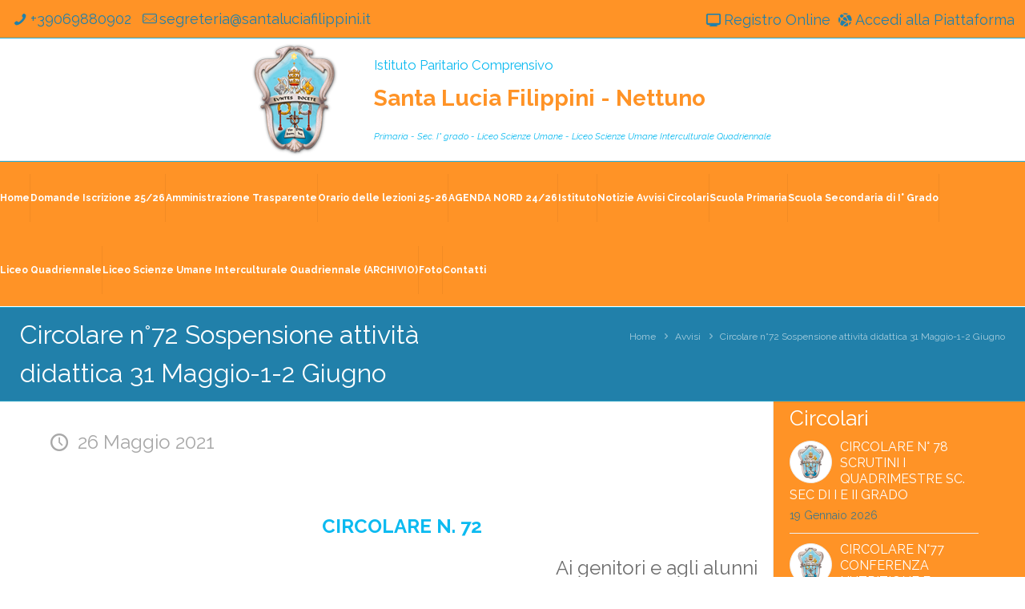

--- FILE ---
content_type: text/html; charset=UTF-8
request_url: https://www.santaluciafilippininettuno.it/2021/05/26/circolare-n71-sospensione-attivita-didattica-31-maggio-1-2-giugno/
body_size: 23047
content:
<!DOCTYPE html>
<html lang="it-IT" class="no-js" itemscope itemtype="https://schema.org/Article">

<head>

<meta charset="UTF-8" />
<title>Circolare n°72 Sospensione attività didattica 31 Maggio-1-2 Giugno &#8211; Istituto Santa Lucia Filippini</title>
<meta name="format-detection" content="telephone=no">
<meta name="viewport" content="width=device-width, initial-scale=1, maximum-scale=1" />
<link rel="shortcut icon" href="https://www.santaluciafilippininettuno.it/wp-content/uploads/2020/12/favicon.png" type="image/x-icon" />
<link rel="apple-touch-icon" href="https://www.santaluciafilippininettuno.it/wp-content/uploads/2020/12/apple-touch-icon.png" />
<link rel='dns-prefetch' href='//fonts.googleapis.com' />
<link rel='dns-prefetch' href='//maxcdn.bootstrapcdn.com' />
<link rel='dns-prefetch' href='//s.w.org' />
<link rel="alternate" type="application/rss+xml" title="Istituto Santa Lucia Filippini &raquo; Feed" href="https://www.santaluciafilippininettuno.it/feed/" />
		<script type="text/javascript">
			window._wpemojiSettings = {"baseUrl":"https:\/\/s.w.org\/images\/core\/emoji\/13.0.1\/72x72\/","ext":".png","svgUrl":"https:\/\/s.w.org\/images\/core\/emoji\/13.0.1\/svg\/","svgExt":".svg","source":{"concatemoji":"https:\/\/www.santaluciafilippininettuno.it\/wp-includes\/js\/wp-emoji-release.min.js?ver=5.6"}};
			!function(e,a,t){var r,n,o,i,p=a.createElement("canvas"),s=p.getContext&&p.getContext("2d");function c(e,t){var a=String.fromCharCode;s.clearRect(0,0,p.width,p.height),s.fillText(a.apply(this,e),0,0);var r=p.toDataURL();return s.clearRect(0,0,p.width,p.height),s.fillText(a.apply(this,t),0,0),r===p.toDataURL()}function l(e){if(!s||!s.fillText)return!1;switch(s.textBaseline="top",s.font="600 32px Arial",e){case"flag":return!c([127987,65039,8205,9895,65039],[127987,65039,8203,9895,65039])&&(!c([55356,56826,55356,56819],[55356,56826,8203,55356,56819])&&!c([55356,57332,56128,56423,56128,56418,56128,56421,56128,56430,56128,56423,56128,56447],[55356,57332,8203,56128,56423,8203,56128,56418,8203,56128,56421,8203,56128,56430,8203,56128,56423,8203,56128,56447]));case"emoji":return!c([55357,56424,8205,55356,57212],[55357,56424,8203,55356,57212])}return!1}function d(e){var t=a.createElement("script");t.src=e,t.defer=t.type="text/javascript",a.getElementsByTagName("head")[0].appendChild(t)}for(i=Array("flag","emoji"),t.supports={everything:!0,everythingExceptFlag:!0},o=0;o<i.length;o++)t.supports[i[o]]=l(i[o]),t.supports.everything=t.supports.everything&&t.supports[i[o]],"flag"!==i[o]&&(t.supports.everythingExceptFlag=t.supports.everythingExceptFlag&&t.supports[i[o]]);t.supports.everythingExceptFlag=t.supports.everythingExceptFlag&&!t.supports.flag,t.DOMReady=!1,t.readyCallback=function(){t.DOMReady=!0},t.supports.everything||(n=function(){t.readyCallback()},a.addEventListener?(a.addEventListener("DOMContentLoaded",n,!1),e.addEventListener("load",n,!1)):(e.attachEvent("onload",n),a.attachEvent("onreadystatechange",function(){"complete"===a.readyState&&t.readyCallback()})),(r=t.source||{}).concatemoji?d(r.concatemoji):r.wpemoji&&r.twemoji&&(d(r.twemoji),d(r.wpemoji)))}(window,document,window._wpemojiSettings);
		</script>
		<style type="text/css">
img.wp-smiley,
img.emoji {
	display: inline !important;
	border: none !important;
	box-shadow: none !important;
	height: 1em !important;
	width: 1em !important;
	margin: 0 .07em !important;
	vertical-align: -0.1em !important;
	background: none !important;
	padding: 0 !important;
}
</style>
	<link rel='stylesheet' id='sb_instagram_styles-css'  href='https://www.santaluciafilippininettuno.it/wp-content/plugins/instagram-feed/css/sbi-styles.min.css?ver=2.6.2' type='text/css' media='all' />
<link rel='stylesheet' id='awsm-ead-public-css'  href='https://www.santaluciafilippininettuno.it/wp-content/plugins/embed-any-document/css/embed-public.min.css?ver=2.6.1' type='text/css' media='all' />
<link rel='stylesheet' id='contact-form-7-css'  href='https://www.santaluciafilippininettuno.it/wp-content/plugins/contact-form-7/includes/css/styles.css?ver=5.3.1' type='text/css' media='all' />
<link rel='stylesheet' id='image-hover-effects-css-css'  href='https://www.santaluciafilippininettuno.it/wp-content/plugins/mega-addons-for-visual-composer/css/ihover.css?ver=5.6' type='text/css' media='all' />
<link rel='stylesheet' id='style-css-css'  href='https://www.santaluciafilippininettuno.it/wp-content/plugins/mega-addons-for-visual-composer/css/style.css?ver=5.6' type='text/css' media='all' />
<link rel='stylesheet' id='font-awesome-latest-css'  href='https://www.santaluciafilippininettuno.it/wp-content/plugins/mega-addons-for-visual-composer/css/font-awesome/css/all.css?ver=5.6' type='text/css' media='all' />
<link rel='stylesheet' id='page-list-style-css'  href='https://www.santaluciafilippininettuno.it/wp-content/plugins/page-list/css/page-list.css?ver=5.2' type='text/css' media='all' />
<link rel='stylesheet' id='rs-plugin-settings-css'  href='https://www.santaluciafilippininettuno.it/wp-content/plugins/revslider/public/assets/css/rs6.css?ver=6.2.23' type='text/css' media='all' />
<style id='rs-plugin-settings-inline-css' type='text/css'>
.tp-caption a{color:#ff7302;text-shadow:none;-webkit-transition:all 0.2s ease-out;-moz-transition:all 0.2s ease-out;-o-transition:all 0.2s ease-out;-ms-transition:all 0.2s ease-out}.tp-caption a:hover{color:#ffa902}
</style>
<link rel='stylesheet' id='mfn-base-css'  href='https://www.santaluciafilippininettuno.it/wp-content/themes/betheme/css/base.css?ver=21.9.3' type='text/css' media='all' />
<link rel='stylesheet' id='mfn-layout-css'  href='https://www.santaluciafilippininettuno.it/wp-content/themes/betheme/css/layout.css?ver=21.9.3' type='text/css' media='all' />
<link rel='stylesheet' id='mfn-shortcodes-css'  href='https://www.santaluciafilippininettuno.it/wp-content/themes/betheme/css/shortcodes.css?ver=21.9.3' type='text/css' media='all' />
<link rel='stylesheet' id='mfn-jquery-ui-css'  href='https://www.santaluciafilippininettuno.it/wp-content/themes/betheme/assets/ui/jquery.ui.all.css?ver=21.9.3' type='text/css' media='all' />
<link rel='stylesheet' id='mfn-jplayer-css'  href='https://www.santaluciafilippininettuno.it/wp-content/themes/betheme/assets/jplayer/css/jplayer.blue.monday.css?ver=21.9.3' type='text/css' media='all' />
<link rel='stylesheet' id='mfn-responsive-css'  href='https://www.santaluciafilippininettuno.it/wp-content/themes/betheme/css/responsive.css?ver=21.9.3' type='text/css' media='all' />
<link rel='stylesheet' id='mfn-fonts-css'  href='https://fonts.googleapis.com/css?family=Raleway%3A1%2C300%2C400%2C400italic%2C500%2C700%2C700italic&#038;display=swap&#038;ver=5.6' type='text/css' media='all' />
<link rel='stylesheet' id='cff-css'  href='https://www.santaluciafilippininettuno.it/wp-content/plugins/custom-facebook-feed/assets/css/cff-style.min.css?ver=4.2' type='text/css' media='all' />
<link rel='stylesheet' id='sb-font-awesome-css'  href='https://maxcdn.bootstrapcdn.com/font-awesome/4.7.0/css/font-awesome.min.css?ver=5.6' type='text/css' media='all' />
<link rel='stylesheet' id='bsf-Defaults-css'  href='https://www.santaluciafilippininettuno.it/wp-content/uploads/smile_fonts/Defaults/Defaults.css?ver=3.19.7' type='text/css' media='all' />
<style id='mfn-dynamic-inline-css' type='text/css'>
html{background-color: #ffffff;}#Wrapper,#Content{background-color: #ffffff;}body:not(.template-slider) #Header{min-height: 160px;}body.header-below:not(.template-slider) #Header{padding-top: 160px;}#Footer .widgets_wrapper {padding: 10px 0;}body, button, span.date_label, .timeline_items li h3 span, input[type="submit"], input[type="reset"], input[type="button"],input[type="text"], input[type="password"], input[type="tel"], input[type="email"], textarea, select, .offer_li .title h3 {font-family: "Raleway", Helvetica, Arial, sans-serif;}#menu > ul > li > a, a.action_button, #overlay-menu ul li a {font-family: "Raleway", Helvetica, Arial, sans-serif;}#Subheader .title {font-family: "Raleway", Helvetica, Arial, sans-serif;}h1, h2, h3, h4, .text-logo #logo {font-family: "Raleway", Helvetica, Arial, sans-serif;}h5, h6 {font-family: "Raleway", Helvetica, Arial, sans-serif;}blockquote {font-family: "Raleway", Helvetica, Arial, sans-serif;}.chart_box .chart .num, .counter .desc_wrapper .number-wrapper, .how_it_works .image .number,.pricing-box .plan-header .price, .quick_fact .number-wrapper, .woocommerce .product div.entry-summary .price {font-family: "Raleway", Helvetica, Arial, sans-serif;}body {font-size: 24px;line-height: 42px;font-weight: 400;letter-spacing: 0px;}.big {font-size: 16px;line-height: 28px;font-weight: 400;letter-spacing: 0px;}#menu > ul > li > a, a.action_button, #overlay-menu ul li a{font-size: 15px;font-weight: 400;letter-spacing: 0px;}#overlay-menu ul li a{line-height: 22.5px;}#Subheader .title {font-size: 32px;line-height: 48px;font-weight: 400;letter-spacing: 0px;}h1, .text-logo #logo {font-size: 56px;line-height: 64px;font-weight: 400;letter-spacing: 0px;}h2 {font-size: 48px;line-height: 56px;font-weight: 400;letter-spacing: 0px;}h3 {font-size: 36px;line-height: 48px;font-weight: 400;letter-spacing: 0px;}h4 {font-size: 24px;line-height: 36px;font-weight: 400;letter-spacing: 0px;}h5 {font-size: 24px;line-height: 32px;font-weight: 400;letter-spacing: 0px;}h6 {font-size: 24px;line-height: 32px;font-weight: 400;letter-spacing: 0px;}#Intro .intro-title {font-size: 70px;line-height: 70px;font-weight: 400;letter-spacing: 0px;}@media only screen and (min-width: 768px) and (max-width: 959px){body {font-size: 20px;line-height: 36px;letter-spacing: 0px;}.big {font-size: 14px;line-height: 24px;letter-spacing: 0px;}#menu > ul > li > a, a.action_button, #overlay-menu ul li a {font-size: 13px;letter-spacing: 0px;}#overlay-menu ul li a{line-height: 19.5px;letter-spacing: 0px;}#Subheader .title {font-size: 27px;line-height: 41px;letter-spacing: 0px;}h1, .text-logo #logo {font-size: 48px;line-height: 54px;letter-spacing: 0px;}h2 {font-size: 41px;line-height: 48px;letter-spacing: 0px;}h3 {font-size: 31px;line-height: 41px;letter-spacing: 0px;}h4 {font-size: 20px;line-height: 31px;letter-spacing: 0px;}h5 {font-size: 20px;line-height: 27px;letter-spacing: 0px;}h6 {font-size: 20px;line-height: 27px;letter-spacing: 0px;}#Intro .intro-title {font-size: 60px;line-height: 60px;letter-spacing: 0px;}blockquote { font-size: 15px;}.chart_box .chart .num { font-size: 45px; line-height: 45px; }.counter .desc_wrapper .number-wrapper { font-size: 45px; line-height: 45px;}.counter .desc_wrapper .title { font-size: 14px; line-height: 18px;}.faq .question .title { font-size: 14px; }.fancy_heading .title { font-size: 38px; line-height: 38px; }.offer .offer_li .desc_wrapper .title h3 { font-size: 32px; line-height: 32px; }.offer_thumb_ul li.offer_thumb_li .desc_wrapper .title h3 {font-size: 32px; line-height: 32px; }.pricing-box .plan-header h2 { font-size: 27px; line-height: 27px; }.pricing-box .plan-header .price > span { font-size: 40px; line-height: 40px; }.pricing-box .plan-header .price sup.currency { font-size: 18px; line-height: 18px; }.pricing-box .plan-header .price sup.period { font-size: 14px; line-height: 14px;}.quick_fact .number { font-size: 80px; line-height: 80px;}.trailer_box .desc h2 { font-size: 27px; line-height: 27px; }.widget > h3 { font-size: 17px; line-height: 20px; }}@media only screen and (min-width: 480px) and (max-width: 767px){body {font-size: 18px;line-height: 32px;letter-spacing: 0px;}.big {font-size: 13px;line-height: 21px;letter-spacing: 0px;}#menu > ul > li > a, a.action_button, #overlay-menu ul li a {font-size: 13px;letter-spacing: 0px;}#overlay-menu ul li a{line-height: 19.5px;letter-spacing: 0px;}#Subheader .title {font-size: 24px;line-height: 36px;letter-spacing: 0px;}h1, .text-logo #logo {font-size: 42px;line-height: 48px;letter-spacing: 0px;}h2 {font-size: 36px;line-height: 42px;letter-spacing: 0px;}h3 {font-size: 27px;line-height: 36px;letter-spacing: 0px;}h4 {font-size: 18px;line-height: 27px;letter-spacing: 0px;}h5 {font-size: 18px;line-height: 24px;letter-spacing: 0px;}h6 {font-size: 18px;line-height: 24px;letter-spacing: 0px;}#Intro .intro-title {font-size: 53px;line-height: 53px;letter-spacing: 0px;}blockquote { font-size: 14px;}.chart_box .chart .num { font-size: 40px; line-height: 40px; }.counter .desc_wrapper .number-wrapper { font-size: 40px; line-height: 40px;}.counter .desc_wrapper .title { font-size: 13px; line-height: 16px;}.faq .question .title { font-size: 13px; }.fancy_heading .title { font-size: 34px; line-height: 34px; }.offer .offer_li .desc_wrapper .title h3 { font-size: 28px; line-height: 28px; }.offer_thumb_ul li.offer_thumb_li .desc_wrapper .title h3 {font-size: 28px; line-height: 28px; }.pricing-box .plan-header h2 { font-size: 24px; line-height: 24px; }.pricing-box .plan-header .price > span { font-size: 34px; line-height: 34px; }.pricing-box .plan-header .price sup.currency { font-size: 16px; line-height: 16px; }.pricing-box .plan-header .price sup.period { font-size: 13px; line-height: 13px;}.quick_fact .number { font-size: 70px; line-height: 70px;}.trailer_box .desc h2 { font-size: 24px; line-height: 24px; }.widget > h3 { font-size: 16px; line-height: 19px; }}@media only screen and (max-width: 479px){body {font-size: 14px;line-height: 25px;letter-spacing: 0px;}.big {font-size: 13px;line-height: 19px;letter-spacing: 0px;}#menu > ul > li > a, a.action_button, #overlay-menu ul li a {font-size: 13px;letter-spacing: 0px;}#overlay-menu ul li a{line-height: 19.5px;letter-spacing: 0px;}#Subheader .title {font-size: 19px;line-height: 29px;letter-spacing: 0px;}h1, .text-logo #logo {font-size: 34px;line-height: 38px;letter-spacing: 0px;}h2 {font-size: 29px;line-height: 34px;letter-spacing: 0px;}h3 {font-size: 22px;line-height: 29px;letter-spacing: 0px;}h4 {font-size: 14px;line-height: 22px;letter-spacing: 0px;}h5 {font-size: 14px;line-height: 19px;letter-spacing: 0px;}h6 {font-size: 14px;line-height: 19px;letter-spacing: 0px;}#Intro .intro-title {font-size: 42px;line-height: 42px;letter-spacing: 0px;}blockquote { font-size: 13px;}.chart_box .chart .num { font-size: 35px; line-height: 35px; }.counter .desc_wrapper .number-wrapper { font-size: 35px; line-height: 35px;}.counter .desc_wrapper .title { font-size: 13px; line-height: 26px;}.faq .question .title { font-size: 13px; }.fancy_heading .title { font-size: 30px; line-height: 30px; }.offer .offer_li .desc_wrapper .title h3 { font-size: 26px; line-height: 26px; }.offer_thumb_ul li.offer_thumb_li .desc_wrapper .title h3 {font-size: 26px; line-height: 26px; }.pricing-box .plan-header h2 { font-size: 21px; line-height: 21px; }.pricing-box .plan-header .price > span { font-size: 32px; line-height: 32px; }.pricing-box .plan-header .price sup.currency { font-size: 14px; line-height: 14px; }.pricing-box .plan-header .price sup.period { font-size: 13px; line-height: 13px;}.quick_fact .number { font-size: 60px; line-height: 60px;}.trailer_box .desc h2 { font-size: 21px; line-height: 21px; }.widget > h3 { font-size: 15px; line-height: 18px; }}.with_aside .sidebar.columns {width: 23%;}.with_aside .sections_group {width: 77%;}.aside_both .sidebar.columns {width: 18%;}.aside_both .sidebar.sidebar-1{margin-left: -82%;}.aside_both .sections_group {width: 64%;margin-left: 18%;}@media only screen and (min-width:1240px){#Wrapper, .with_aside .content_wrapper {max-width: 1240px;}.section_wrapper, .container {max-width: 1220px;}.layout-boxed.header-boxed #Top_bar.is-sticky{max-width: 1240px;}}@media only screen and (max-width: 767px){.section_wrapper,.container,.four.columns .widget-area { max-width: 480px !important; }}.button-default .button, .button-flat .button, .button-round .button {background-color: #f7f7f7;color: #747474;}.button-stroke .button {border-color: #f7f7f7;color: #747474;}.button-stroke .button:hover{background-color: #f7f7f7;color: #fff;}.button-default .button_theme, .button-default button,.button-default input[type="button"], .button-default input[type="reset"], .button-default input[type="submit"],.button-flat .button_theme, .button-flat button,.button-flat input[type="button"], .button-flat input[type="reset"], .button-flat input[type="submit"],.button-round .button_theme, .button-round button,.button-round input[type="button"], .button-round input[type="reset"], .button-round input[type="submit"],.woocommerce #respond input#submit,.woocommerce a.button:not(.default),.woocommerce button.button,.woocommerce input.button,.woocommerce #respond input#submit:hover, .woocommerce a.button:hover, .woocommerce button.button:hover, .woocommerce input.button:hover{color: #ffffff;}.button-stroke .button_theme:hover,.button-stroke button:hover, .button-stroke input[type="submit"]:hover, .button-stroke input[type="reset"]:hover, .button-stroke input[type="button"]:hover,.button-stroke .woocommerce #respond input#submit:hover,.button-stroke .woocommerce a.button:not(.default):hover,.button-stroke .woocommerce button.button:hover,.button-stroke.woocommerce input.button:hover {color: #ffffff !important;}.button-stroke .button_theme:hover .button_icon i{color: #ffffff !important;}.button-default .single_add_to_cart_button, .button-flat .single_add_to_cart_button, .button-round .single_add_to_cart_button,.button-default .woocommerce .button:disabled, .button-flat .woocommerce .button:disabled, .button-round .woocommerce .button:disabled,.button-default .woocommerce .button.alt .button-flat .woocommerce .button.alt, .button-round .woocommerce .button.alt,.button-default a.remove, .button-flat a.remove, .button-round a.remove{color: #ffffff!important;}.action_button, .action_button:hover{background-color: #f7f7f7;color: #747474;}.button-stroke a.action_button{border-color: #f7f7f7;}.button-stroke a.action_button:hover{background-color: #f7f7f7!important;}.footer_button{color: #ffffff!important;background: #ff9326;}.button-stroke .footer_button{border-color: #ff9326;}.button-stroke .footer_button:hover{background-color: #ff9326 !important;}.button-custom .button,.button-custom .action_button,.button-custom .footer_button,.button-custom button,.button-custom input[type="button"],.button-custom input[type="reset"],.button-custom input[type="submit"],.button-custom .woocommerce #respond input#submit,.button-custom .woocommerce a.button,.button-custom .woocommerce button.button,.button-custom .woocommerce input.button{font-family: Arial;font-size: 14px;line-height: 14px;font-weight: 400;letter-spacing: 0px;padding: 12px 20px 12px 20px;border-width: 0px;border-radius: 0px;}.button-custom .button{color: #626262;background-color: #dbdddf;border-color: transparent;}.button-custom .button:hover{color: #626262;background-color: #d3d3d3;border-color: transparent;}.button-custom .button_theme,.button-custom button,.button-custom input[type="button"],.button-custom input[type="reset"],.button-custom input[type="submit"],.button-custom .woocommerce #respond input#submit,.button-custom .woocommerce a.button:not(.default),.button-custom .woocommerce button.button,.button-custom .woocommerce input.button{color: #ffffff;background-color: #0095eb;border-color: transparent;}.button-custom .button_theme:hover,.button-custom button:hover,.button-custom input[type="button"]:hover,.button-custom input[type="reset"]:hover,.button-custom input[type="submit"]:hover,.button-custom .woocommerce #respond input#submit:hover,.button-custom .woocommerce a.button:not(.default):hover,.button-custom .woocommerce button.button:hover,.button-custom .woocommerce input.button:hover{color: #ffffff;background-color: #007cc3;border-color: transparent;}.button-custom .action_button{color: #626262;background-color: #dbdddf;border-color: transparent;}.button-custom .action_button:hover{color: #626262;background-color: #d3d3d3;border-color: transparent;}.button-custom .single_add_to_cart_button,.button-custom .woocommerce .button:disabled,.button-custom .woocommerce .button.alt,.button-custom a.remove{line-height: 14px!important;padding: 12px 20px 12px 20px!important;color: #ffffff!important;background-color: #0095eb!important;}.button-custom .single_add_to_cart_button:hover,.button-custom .woocommerce .button:disabled:hover,.button-custom .woocommerce .button.alt:hover,.button-custom a.remove:hover{color: #ffffff!important;background-color: #007cc3!important;}#Top_bar #logo,.header-fixed #Top_bar #logo,.header-plain #Top_bar #logo,.header-transparent #Top_bar #logo {height: 150px;line-height: 150px;padding: 0px 0;}.logo-overflow #Top_bar:not(.is-sticky) .logo {height: 150px;}#Top_bar .menu > li > a {padding: 45px 0;}.menu-highlight:not(.header-creative) #Top_bar .menu > li > a {margin: 50px 0;}.header-plain:not(.menu-highlight) #Top_bar .menu > li > a span:not(.description) {line-height: 150px;}.header-fixed #Top_bar .menu > li > a {padding: 60px 0;}#Top_bar .top_bar_right,.header-plain #Top_bar .top_bar_right {height: 150px;}#Top_bar .top_bar_right_wrapper {top: 55px;}.header-plain #Top_bar a#header_cart,.header-plain #Top_bar a#search_button,.header-plain #Top_bar .wpml-languages {line-height: 150px;}.header-plain #Top_bar a.action_button {line-height: 150px!important;}.logo-overflow #Top_bar.is-sticky #logo{padding:0!important;}@media only screen and (max-width: 767px){#Top_bar a.responsive-menu-toggle {top: 85px;}}.twentytwenty-before-label::before{content:"Before"}.twentytwenty-after-label::before{content:"After"}#Side_slide{right:-300px;width:300px;}#Side_slide.left{left:-300px;}.blog-teaser li .desc-wrapper .desc{background-position-y:-1px;}@media only screen and ( max-width: 767px ){body:not(.template-slider) #Header{min-height: ;}#Subheader{padding: ;}}@media only screen and (min-width: 1240px){body:not(.header-simple) #Top_bar #menu{display:block!important}.tr-menu #Top_bar #menu{background:none!important}#Top_bar .menu > li > ul.mfn-megamenu{width:984px}#Top_bar .menu > li > ul.mfn-megamenu > li{float:left}#Top_bar .menu > li > ul.mfn-megamenu > li.mfn-megamenu-cols-1{width:100%}#Top_bar .menu > li > ul.mfn-megamenu > li.mfn-megamenu-cols-2{width:50%}#Top_bar .menu > li > ul.mfn-megamenu > li.mfn-megamenu-cols-3{width:33.33%}#Top_bar .menu > li > ul.mfn-megamenu > li.mfn-megamenu-cols-4{width:25%}#Top_bar .menu > li > ul.mfn-megamenu > li.mfn-megamenu-cols-5{width:20%}#Top_bar .menu > li > ul.mfn-megamenu > li.mfn-megamenu-cols-6{width:16.66%}#Top_bar .menu > li > ul.mfn-megamenu > li > ul{display:block!important;position:inherit;left:auto;top:auto;border-width:0 1px 0 0}#Top_bar .menu > li > ul.mfn-megamenu > li:last-child > ul{border:0}#Top_bar .menu > li > ul.mfn-megamenu > li > ul li{width:auto}#Top_bar .menu > li > ul.mfn-megamenu a.mfn-megamenu-title{text-transform:uppercase;font-weight:400;background:none}#Top_bar .menu > li > ul.mfn-megamenu a .menu-arrow{display:none}.menuo-right #Top_bar .menu > li > ul.mfn-megamenu{left:auto;right:0}.menuo-right #Top_bar .menu > li > ul.mfn-megamenu-bg{box-sizing:border-box}#Top_bar .menu > li > ul.mfn-megamenu-bg{padding:20px 166px 20px 20px;background-repeat:no-repeat;background-position:right bottom}.rtl #Top_bar .menu > li > ul.mfn-megamenu-bg{padding-left:166px;padding-right:20px;background-position:left bottom}#Top_bar .menu > li > ul.mfn-megamenu-bg > li{background:none}#Top_bar .menu > li > ul.mfn-megamenu-bg > li a{border:none}#Top_bar .menu > li > ul.mfn-megamenu-bg > li > ul{background:none!important;-webkit-box-shadow:0 0 0 0;-moz-box-shadow:0 0 0 0;box-shadow:0 0 0 0}.mm-vertical #Top_bar .container{position:relative;}.mm-vertical #Top_bar .top_bar_left{position:static;}.mm-vertical #Top_bar .menu > li ul{box-shadow:0 0 0 0 transparent!important;background-image:none;}.mm-vertical #Top_bar .menu > li > ul.mfn-megamenu{width:98%!important;margin:0 1%;padding:20px 0;}.mm-vertical.header-plain #Top_bar .menu > li > ul.mfn-megamenu{width:100%!important;margin:0;}.mm-vertical #Top_bar .menu > li > ul.mfn-megamenu > li{display:table-cell;float:none!important;width:10%;padding:0 15px;border-right:1px solid rgba(0, 0, 0, 0.05);}.mm-vertical #Top_bar .menu > li > ul.mfn-megamenu > li:last-child{border-right-width:0}.mm-vertical #Top_bar .menu > li > ul.mfn-megamenu > li.hide-border{border-right-width:0}.mm-vertical #Top_bar .menu > li > ul.mfn-megamenu > li a{border-bottom-width:0;padding:9px 15px;line-height:120%;}.mm-vertical #Top_bar .menu > li > ul.mfn-megamenu a.mfn-megamenu-title{font-weight:700;}.rtl .mm-vertical #Top_bar .menu > li > ul.mfn-megamenu > li:first-child{border-right-width:0}.rtl .mm-vertical #Top_bar .menu > li > ul.mfn-megamenu > li:last-child{border-right-width:1px}.header-plain:not(.menuo-right) #Header .top_bar_left{width:auto!important}.header-stack.header-center #Top_bar #menu{display:inline-block!important}.header-simple #Top_bar #menu{display:none;height:auto;width:300px;bottom:auto;top:100%;right:1px;position:absolute;margin:0}.header-simple #Header a.responsive-menu-toggle{display:block;right:10px}.header-simple #Top_bar #menu > ul{width:100%;float:left}.header-simple #Top_bar #menu ul li{width:100%;padding-bottom:0;border-right:0;position:relative}.header-simple #Top_bar #menu ul li a{padding:0 20px;margin:0;display:block;height:auto;line-height:normal;border:none}.header-simple #Top_bar #menu ul li a:after{display:none}.header-simple #Top_bar #menu ul li a span{border:none;line-height:44px;display:inline;padding:0}.header-simple #Top_bar #menu ul li.submenu .menu-toggle{display:block;position:absolute;right:0;top:0;width:44px;height:44px;line-height:44px;font-size:30px;font-weight:300;text-align:center;cursor:pointer;color:#444;opacity:0.33;}.header-simple #Top_bar #menu ul li.submenu .menu-toggle:after{content:"+"}.header-simple #Top_bar #menu ul li.hover > .menu-toggle:after{content:"-"}.header-simple #Top_bar #menu ul li.hover a{border-bottom:0}.header-simple #Top_bar #menu ul.mfn-megamenu li .menu-toggle{display:none}.header-simple #Top_bar #menu ul li ul{position:relative!important;left:0!important;top:0;padding:0;margin:0!important;width:auto!important;background-image:none}.header-simple #Top_bar #menu ul li ul li{width:100%!important;display:block;padding:0;}.header-simple #Top_bar #menu ul li ul li a{padding:0 20px 0 30px}.header-simple #Top_bar #menu ul li ul li a .menu-arrow{display:none}.header-simple #Top_bar #menu ul li ul li a span{padding:0}.header-simple #Top_bar #menu ul li ul li a span:after{display:none!important}.header-simple #Top_bar .menu > li > ul.mfn-megamenu a.mfn-megamenu-title{text-transform:uppercase;font-weight:400}.header-simple #Top_bar .menu > li > ul.mfn-megamenu > li > ul{display:block!important;position:inherit;left:auto;top:auto}.header-simple #Top_bar #menu ul li ul li ul{border-left:0!important;padding:0;top:0}.header-simple #Top_bar #menu ul li ul li ul li a{padding:0 20px 0 40px}.rtl.header-simple #Top_bar #menu{left:1px;right:auto}.rtl.header-simple #Top_bar a.responsive-menu-toggle{left:10px;right:auto}.rtl.header-simple #Top_bar #menu ul li.submenu .menu-toggle{left:0;right:auto}.rtl.header-simple #Top_bar #menu ul li ul{left:auto!important;right:0!important}.rtl.header-simple #Top_bar #menu ul li ul li a{padding:0 30px 0 20px}.rtl.header-simple #Top_bar #menu ul li ul li ul li a{padding:0 40px 0 20px}.menu-highlight #Top_bar .menu > li{margin:0 2px}.menu-highlight:not(.header-creative) #Top_bar .menu > li > a{margin:20px 0;padding:0;-webkit-border-radius:5px;border-radius:5px}.menu-highlight #Top_bar .menu > li > a:after{display:none}.menu-highlight #Top_bar .menu > li > a span:not(.description){line-height:50px}.menu-highlight #Top_bar .menu > li > a span.description{display:none}.menu-highlight.header-stack #Top_bar .menu > li > a{margin:10px 0!important}.menu-highlight.header-stack #Top_bar .menu > li > a span:not(.description){line-height:40px}.menu-highlight.header-transparent #Top_bar .menu > li > a{margin:5px 0}.menu-highlight.header-simple #Top_bar #menu ul li,.menu-highlight.header-creative #Top_bar #menu ul li{margin:0}.menu-highlight.header-simple #Top_bar #menu ul li > a,.menu-highlight.header-creative #Top_bar #menu ul li > a{-webkit-border-radius:0;border-radius:0}.menu-highlight:not(.header-fixed):not(.header-simple) #Top_bar.is-sticky .menu > li > a{margin:10px 0!important;padding:5px 0!important}.menu-highlight:not(.header-fixed):not(.header-simple) #Top_bar.is-sticky .menu > li > a span{line-height:30px!important}.header-modern.menu-highlight.menuo-right .menu_wrapper{margin-right:20px}.menu-line-below #Top_bar .menu > li > a:after{top:auto;bottom:-4px}.menu-line-below #Top_bar.is-sticky .menu > li > a:after{top:auto;bottom:-4px}.menu-line-below-80 #Top_bar:not(.is-sticky) .menu > li > a:after{height:4px;left:10%;top:50%;margin-top:20px;width:80%}.menu-line-below-80-1 #Top_bar:not(.is-sticky) .menu > li > a:after{height:1px;left:10%;top:50%;margin-top:20px;width:80%}.menu-link-color #Top_bar .menu > li > a:after{display:none!important}.menu-arrow-top #Top_bar .menu > li > a:after{background:none repeat scroll 0 0 rgba(0,0,0,0)!important;border-color:#ccc transparent transparent;border-style:solid;border-width:7px 7px 0;display:block;height:0;left:50%;margin-left:-7px;top:0!important;width:0}.menu-arrow-top #Top_bar.is-sticky .menu > li > a:after{top:0!important}.menu-arrow-bottom #Top_bar .menu > li > a:after{background:none!important;border-color:transparent transparent #ccc;border-style:solid;border-width:0 7px 7px;display:block;height:0;left:50%;margin-left:-7px;top:auto;bottom:0;width:0}.menu-arrow-bottom #Top_bar.is-sticky .menu > li > a:after{top:auto;bottom:0}.menuo-no-borders #Top_bar .menu > li > a span{border-width:0!important}.menuo-no-borders #Header_creative #Top_bar .menu > li > a span{border-bottom-width:0}.menuo-no-borders.header-plain #Top_bar a#header_cart,.menuo-no-borders.header-plain #Top_bar a#search_button,.menuo-no-borders.header-plain #Top_bar .wpml-languages,.menuo-no-borders.header-plain #Top_bar a.action_button{border-width:0}.menuo-right #Top_bar .menu_wrapper{float:right}.menuo-right.header-stack:not(.header-center) #Top_bar .menu_wrapper{margin-right:150px}body.header-creative{padding-left:50px}body.header-creative.header-open{padding-left:250px}body.error404,body.under-construction,body.template-blank{padding-left:0!important}.header-creative.footer-fixed #Footer,.header-creative.footer-sliding #Footer,.header-creative.footer-stick #Footer.is-sticky{box-sizing:border-box;padding-left:50px;}.header-open.footer-fixed #Footer,.header-open.footer-sliding #Footer,.header-creative.footer-stick #Footer.is-sticky{padding-left:250px;}.header-rtl.header-creative.footer-fixed #Footer,.header-rtl.header-creative.footer-sliding #Footer,.header-rtl.header-creative.footer-stick #Footer.is-sticky{padding-left:0;padding-right:50px;}.header-rtl.header-open.footer-fixed #Footer,.header-rtl.header-open.footer-sliding #Footer,.header-rtl.header-creative.footer-stick #Footer.is-sticky{padding-right:250px;}#Header_creative{background-color:#fff;position:fixed;width:250px;height:100%;left:-200px;top:0;z-index:9002;-webkit-box-shadow:2px 0 4px 2px rgba(0,0,0,.15);box-shadow:2px 0 4px 2px rgba(0,0,0,.15)}#Header_creative .container{width:100%}#Header_creative .creative-wrapper{opacity:0;margin-right:50px}#Header_creative a.creative-menu-toggle{display:block;width:34px;height:34px;line-height:34px;font-size:22px;text-align:center;position:absolute;top:10px;right:8px;border-radius:3px}.admin-bar #Header_creative a.creative-menu-toggle{top:42px}#Header_creative #Top_bar{position:static;width:100%}#Header_creative #Top_bar .top_bar_left{width:100%!important;float:none}#Header_creative #Top_bar .top_bar_right{width:100%!important;float:none;height:auto;margin-bottom:35px;text-align:center;padding:0 20px;top:0;-webkit-box-sizing:border-box;-moz-box-sizing:border-box;box-sizing:border-box}#Header_creative #Top_bar .top_bar_right:before{display:none}#Header_creative #Top_bar .top_bar_right_wrapper{top:0}#Header_creative #Top_bar .logo{float:none;text-align:center;margin:15px 0}#Header_creative #Top_bar #menu{background-color:transparent}#Header_creative #Top_bar .menu_wrapper{float:none;margin:0 0 30px}#Header_creative #Top_bar .menu > li{width:100%;float:none;position:relative}#Header_creative #Top_bar .menu > li > a{padding:0;text-align:center}#Header_creative #Top_bar .menu > li > a:after{display:none}#Header_creative #Top_bar .menu > li > a span{border-right:0;border-bottom-width:1px;line-height:38px}#Header_creative #Top_bar .menu li ul{left:100%;right:auto;top:0;box-shadow:2px 2px 2px 0 rgba(0,0,0,0.03);-webkit-box-shadow:2px 2px 2px 0 rgba(0,0,0,0.03)}#Header_creative #Top_bar .menu > li > ul.mfn-megamenu{margin:0;width:700px!important;}#Header_creative #Top_bar .menu > li > ul.mfn-megamenu > li > ul{left:0}#Header_creative #Top_bar .menu li ul li a{padding-top:9px;padding-bottom:8px}#Header_creative #Top_bar .menu li ul li ul{top:0}#Header_creative #Top_bar .menu > li > a span.description{display:block;font-size:13px;line-height:28px!important;clear:both}#Header_creative #Top_bar .search_wrapper{left:100%;top:auto;bottom:0}#Header_creative #Top_bar a#header_cart{display:inline-block;float:none;top:3px}#Header_creative #Top_bar a#search_button{display:inline-block;float:none;top:3px}#Header_creative #Top_bar .wpml-languages{display:inline-block;float:none;top:0}#Header_creative #Top_bar .wpml-languages.enabled:hover a.active{padding-bottom:11px}#Header_creative #Top_bar .action_button{display:inline-block;float:none;top:16px;margin:0}#Header_creative #Top_bar .banner_wrapper{display:block;text-align:center}#Header_creative #Top_bar .banner_wrapper img{max-width:100%;height:auto;display:inline-block}#Header_creative #Action_bar{display:none;position:absolute;bottom:0;top:auto;clear:both;padding:0 20px;box-sizing:border-box}#Header_creative #Action_bar .contact_details{text-align:center;margin-bottom:20px}#Header_creative #Action_bar .contact_details li{padding:0}#Header_creative #Action_bar .social{float:none;text-align:center;padding:5px 0 15px}#Header_creative #Action_bar .social li{margin-bottom:2px}#Header_creative #Action_bar .social-menu{float:none;text-align:center}#Header_creative #Action_bar .social-menu li{border-color:rgba(0,0,0,.1)}#Header_creative .social li a{color:rgba(0,0,0,.5)}#Header_creative .social li a:hover{color:#000}#Header_creative .creative-social{position:absolute;bottom:10px;right:0;width:50px}#Header_creative .creative-social li{display:block;float:none;width:100%;text-align:center;margin-bottom:5px}.header-creative .fixed-nav.fixed-nav-prev{margin-left:50px}.header-creative.header-open .fixed-nav.fixed-nav-prev{margin-left:250px}.menuo-last #Header_creative #Top_bar .menu li.last ul{top:auto;bottom:0}.header-open #Header_creative{left:0}.header-open #Header_creative .creative-wrapper{opacity:1;margin:0!important;}.header-open #Header_creative .creative-menu-toggle,.header-open #Header_creative .creative-social{display:none}.header-open #Header_creative #Action_bar{display:block}body.header-rtl.header-creative{padding-left:0;padding-right:50px}.header-rtl #Header_creative{left:auto;right:-200px}.header-rtl #Header_creative .creative-wrapper{margin-left:50px;margin-right:0}.header-rtl #Header_creative a.creative-menu-toggle{left:8px;right:auto}.header-rtl #Header_creative .creative-social{left:0;right:auto}.header-rtl #Footer #back_to_top.sticky{right:125px}.header-rtl #popup_contact{right:70px}.header-rtl #Header_creative #Top_bar .menu li ul{left:auto;right:100%}.header-rtl #Header_creative #Top_bar .search_wrapper{left:auto;right:100%;}.header-rtl .fixed-nav.fixed-nav-prev{margin-left:0!important}.header-rtl .fixed-nav.fixed-nav-next{margin-right:50px}body.header-rtl.header-creative.header-open{padding-left:0;padding-right:250px!important}.header-rtl.header-open #Header_creative{left:auto;right:0}.header-rtl.header-open #Footer #back_to_top.sticky{right:325px}.header-rtl.header-open #popup_contact{right:270px}.header-rtl.header-open .fixed-nav.fixed-nav-next{margin-right:250px}#Header_creative.active{left:-1px;}.header-rtl #Header_creative.active{left:auto;right:-1px;}#Header_creative.active .creative-wrapper{opacity:1;margin:0}.header-creative .vc_row[data-vc-full-width]{padding-left:50px}.header-creative.header-open .vc_row[data-vc-full-width]{padding-left:250px}.header-open .vc_parallax .vc_parallax-inner { left:auto; width: calc(100% - 250px); }.header-open.header-rtl .vc_parallax .vc_parallax-inner { left:0; right:auto; }#Header_creative.scroll{height:100%;overflow-y:auto}#Header_creative.scroll:not(.dropdown) .menu li ul{display:none!important}#Header_creative.scroll #Action_bar{position:static}#Header_creative.dropdown{outline:none}#Header_creative.dropdown #Top_bar .menu_wrapper{float:left}#Header_creative.dropdown #Top_bar #menu ul li{position:relative;float:left}#Header_creative.dropdown #Top_bar #menu ul li a:after{display:none}#Header_creative.dropdown #Top_bar #menu ul li a span{line-height:38px;padding:0}#Header_creative.dropdown #Top_bar #menu ul li.submenu .menu-toggle{display:block;position:absolute;right:0;top:0;width:38px;height:38px;line-height:38px;font-size:26px;font-weight:300;text-align:center;cursor:pointer;color:#444;opacity:0.33;}#Header_creative.dropdown #Top_bar #menu ul li.submenu .menu-toggle:after{content:"+"}#Header_creative.dropdown #Top_bar #menu ul li.hover > .menu-toggle:after{content:"-"}#Header_creative.dropdown #Top_bar #menu ul li.hover a{border-bottom:0}#Header_creative.dropdown #Top_bar #menu ul.mfn-megamenu li .menu-toggle{display:none}#Header_creative.dropdown #Top_bar #menu ul li ul{position:relative!important;left:0!important;top:0;padding:0;margin-left:0!important;width:auto!important;background-image:none}#Header_creative.dropdown #Top_bar #menu ul li ul li{width:100%!important}#Header_creative.dropdown #Top_bar #menu ul li ul li a{padding:0 10px;text-align:center}#Header_creative.dropdown #Top_bar #menu ul li ul li a .menu-arrow{display:none}#Header_creative.dropdown #Top_bar #menu ul li ul li a span{padding:0}#Header_creative.dropdown #Top_bar #menu ul li ul li a span:after{display:none!important}#Header_creative.dropdown #Top_bar .menu > li > ul.mfn-megamenu a.mfn-megamenu-title{text-transform:uppercase;font-weight:400}#Header_creative.dropdown #Top_bar .menu > li > ul.mfn-megamenu > li > ul{display:block!important;position:inherit;left:auto;top:auto}#Header_creative.dropdown #Top_bar #menu ul li ul li ul{border-left:0!important;padding:0;top:0}#Header_creative{transition: left .5s ease-in-out, right .5s ease-in-out;}#Header_creative .creative-wrapper{transition: opacity .5s ease-in-out, margin 0s ease-in-out .5s;}#Header_creative.active .creative-wrapper{transition: opacity .5s ease-in-out, margin 0s ease-in-out;}}@media only screen and (min-width: 1240px){#Top_bar.is-sticky{position:fixed!important;width:100%;left:0;top:-60px;height:60px;z-index:701;background:#fff;opacity:.97;-webkit-box-shadow:0 2px 5px 0 rgba(0,0,0,0.1);-moz-box-shadow:0 2px 5px 0 rgba(0,0,0,0.1);box-shadow:0 2px 5px 0 rgba(0,0,0,0.1)}.layout-boxed.header-boxed #Top_bar.is-sticky{max-width:1240px;left:50%;-webkit-transform:translateX(-50%);transform:translateX(-50%)}#Top_bar.is-sticky .top_bar_left,#Top_bar.is-sticky .top_bar_right,#Top_bar.is-sticky .top_bar_right:before{background:none;box-shadow:unset}#Top_bar.is-sticky .top_bar_right{top:-4px;height:auto;}#Top_bar.is-sticky .top_bar_right_wrapper{top:15px}.header-plain #Top_bar.is-sticky .top_bar_right_wrapper{top:0}#Top_bar.is-sticky .logo{width:auto;margin:0 30px 0 20px;padding:0}#Top_bar.is-sticky #logo,#Top_bar.is-sticky .custom-logo-link{padding:5px 0!important;height:50px!important;line-height:50px!important}.logo-no-sticky-padding #Top_bar.is-sticky #logo{height:60px!important;line-height:60px!important}#Top_bar.is-sticky #logo img.logo-main{display:none}#Top_bar.is-sticky #logo img.logo-sticky{display:inline;max-height:35px;}#Top_bar.is-sticky .menu_wrapper{clear:none}#Top_bar.is-sticky .menu_wrapper .menu > li > a{padding:15px 0}#Top_bar.is-sticky .menu > li > a,#Top_bar.is-sticky .menu > li > a span{line-height:30px}#Top_bar.is-sticky .menu > li > a:after{top:auto;bottom:-4px}#Top_bar.is-sticky .menu > li > a span.description{display:none}#Top_bar.is-sticky .secondary_menu_wrapper,#Top_bar.is-sticky .banner_wrapper{display:none}.header-overlay #Top_bar.is-sticky{display:none}.sticky-dark #Top_bar.is-sticky,.sticky-dark #Top_bar.is-sticky #menu{background:rgba(0,0,0,.8)}.sticky-dark #Top_bar.is-sticky .menu > li:not(.current-menu-item) > a{color:#fff}.sticky-dark #Top_bar.is-sticky .top_bar_right a:not(.action_button){color:rgba(255,255,255,.8)}.sticky-dark #Top_bar.is-sticky .wpml-languages a.active,.sticky-dark #Top_bar.is-sticky .wpml-languages ul.wpml-lang-dropdown{background:rgba(0,0,0,0.1);border-color:rgba(0,0,0,0.1)}.sticky-white #Top_bar.is-sticky,.sticky-white #Top_bar.is-sticky #menu{background:rgba(255,255,255,.8)}.sticky-white #Top_bar.is-sticky .menu > li:not(.current-menu-item) > a{color:#222}.sticky-white #Top_bar.is-sticky .top_bar_right a:not(.action_button){color:rgba(0,0,0,.8)}.sticky-white #Top_bar.is-sticky .wpml-languages a.active,.sticky-white #Top_bar.is-sticky .wpml-languages ul.wpml-lang-dropdown{background:rgba(255,255,255,0.1);border-color:rgba(0,0,0,0.1)}}@media only screen and (min-width: 768px) and (max-width: 1240px){.header_placeholder{height:0!important}}@media only screen and (max-width: 1239px){#Top_bar #menu{display:none;height:auto;width:300px;bottom:auto;top:100%;right:1px;position:absolute;margin:0}#Top_bar a.responsive-menu-toggle{display:block}#Top_bar #menu > ul{width:100%;float:left}#Top_bar #menu ul li{width:100%;padding-bottom:0;border-right:0;position:relative}#Top_bar #menu ul li a{padding:0 25px;margin:0;display:block;height:auto;line-height:normal;border:none}#Top_bar #menu ul li a:after{display:none}#Top_bar #menu ul li a span{border:none;line-height:44px;display:inline;padding:0}#Top_bar #menu ul li a span.description{margin:0 0 0 5px}#Top_bar #menu ul li.submenu .menu-toggle{display:block;position:absolute;right:15px;top:0;width:44px;height:44px;line-height:44px;font-size:30px;font-weight:300;text-align:center;cursor:pointer;color:#444;opacity:0.33;}#Top_bar #menu ul li.submenu .menu-toggle:after{content:"+"}#Top_bar #menu ul li.hover > .menu-toggle:after{content:"-"}#Top_bar #menu ul li.hover a{border-bottom:0}#Top_bar #menu ul li a span:after{display:none!important}#Top_bar #menu ul.mfn-megamenu li .menu-toggle{display:none}#Top_bar #menu ul li ul{position:relative!important;left:0!important;top:0;padding:0;margin-left:0!important;width:auto!important;background-image:none!important;box-shadow:0 0 0 0 transparent!important;-webkit-box-shadow:0 0 0 0 transparent!important}#Top_bar #menu ul li ul li{width:100%!important}#Top_bar #menu ul li ul li a{padding:0 20px 0 35px}#Top_bar #menu ul li ul li a .menu-arrow{display:none}#Top_bar #menu ul li ul li a span{padding:0}#Top_bar #menu ul li ul li a span:after{display:none!important}#Top_bar .menu > li > ul.mfn-megamenu a.mfn-megamenu-title{text-transform:uppercase;font-weight:400}#Top_bar .menu > li > ul.mfn-megamenu > li > ul{display:block!important;position:inherit;left:auto;top:auto}#Top_bar #menu ul li ul li ul{border-left:0!important;padding:0;top:0}#Top_bar #menu ul li ul li ul li a{padding:0 20px 0 45px}.rtl #Top_bar #menu{left:1px;right:auto}.rtl #Top_bar a.responsive-menu-toggle{left:20px;right:auto}.rtl #Top_bar #menu ul li.submenu .menu-toggle{left:15px;right:auto;border-left:none;border-right:1px solid #eee}.rtl #Top_bar #menu ul li ul{left:auto!important;right:0!important}.rtl #Top_bar #menu ul li ul li a{padding:0 30px 0 20px}.rtl #Top_bar #menu ul li ul li ul li a{padding:0 40px 0 20px}.header-stack .menu_wrapper a.responsive-menu-toggle{position:static!important;margin:11px 0!important}.header-stack .menu_wrapper #menu{left:0;right:auto}.rtl.header-stack #Top_bar #menu{left:auto;right:0}.admin-bar #Header_creative{top:32px}.header-creative.layout-boxed{padding-top:85px}.header-creative.layout-full-width #Wrapper{padding-top:60px}#Header_creative{position:fixed;width:100%;left:0!important;top:0;z-index:1001}#Header_creative .creative-wrapper{display:block!important;opacity:1!important}#Header_creative .creative-menu-toggle,#Header_creative .creative-social{display:none!important;opacity:1!important}#Header_creative #Top_bar{position:static;width:100%}#Header_creative #Top_bar #logo,#Header_creative #Top_bar .custom-logo-link{height:50px;line-height:50px;padding:5px 0}#Header_creative #Top_bar #logo img.logo-sticky{max-height:40px!important}#Header_creative #logo img.logo-main{display:none}#Header_creative #logo img.logo-sticky{display:inline-block}.logo-no-sticky-padding #Header_creative #Top_bar #logo{height:60px;line-height:60px;padding:0}.logo-no-sticky-padding #Header_creative #Top_bar #logo img.logo-sticky{max-height:60px!important}#Header_creative #Action_bar{display:none}#Header_creative #Top_bar .top_bar_right{height:60px;top:0}#Header_creative #Top_bar .top_bar_right:before{display:none}#Header_creative #Top_bar .top_bar_right_wrapper{top:0;padding-top:9px}#Header_creative.scroll{overflow:visible!important}}#Header_wrapper, #Intro {background-color: #ffffff;}#Subheader {background-color: rgba(33,128,170,1);}.header-classic #Action_bar, .header-fixed #Action_bar, .header-plain #Action_bar, .header-split #Action_bar, .header-stack #Action_bar {background-color: #ff9326;}#Sliding-top {background-color: #545454;}#Sliding-top a.sliding-top-control {border-right-color: #545454;}#Sliding-top.st-center a.sliding-top-control,#Sliding-top.st-left a.sliding-top-control {border-top-color: #545454;}#Footer {background-color: #2180aa;}body, ul.timeline_items, .icon_box a .desc, .icon_box a:hover .desc, .feature_list ul li a, .list_item a, .list_item a:hover,.widget_recent_entries ul li a, .flat_box a, .flat_box a:hover, .story_box .desc, .content_slider.carouselul li a .title,.content_slider.flat.description ul li .desc, .content_slider.flat.description ul li a .desc, .post-nav.minimal a i {color: #6d6d6d;}.post-nav.minimal a svg {fill: #6d6d6d;}.themecolor, .opening_hours .opening_hours_wrapper li span, .fancy_heading_icon .icon_top,.fancy_heading_arrows .icon-right-dir, .fancy_heading_arrows .icon-left-dir, .fancy_heading_line .title,.button-love a.mfn-love, .format-link .post-title .icon-link, .pager-single > span, .pager-single a:hover,.widget_meta ul, .widget_pages ul, .widget_rss ul, .widget_mfn_recent_comments ul li:after, .widget_archive ul,.widget_recent_comments ul li:after, .widget_nav_menu ul, .woocommerce ul.products li.product .price, .shop_slider .shop_slider_ul li .item_wrapper .price,.woocommerce-page ul.products li.product .price, .widget_price_filter .price_label .from, .widget_price_filter .price_label .to,.woocommerce ul.product_list_widget li .quantity .amount, .woocommerce .product div.entry-summary .price, .woocommerce .star-rating span,#Error_404 .error_pic i, .style-simple #Filters .filters_wrapper ul li a:hover, .style-simple #Filters .filters_wrapper ul li.current-cat a,.style-simple .quick_fact .title {color: #1e769c;}.themebg,#comments .commentlist > li .reply a.comment-reply-link,#Filters .filters_wrapper ul li a:hover,#Filters .filters_wrapper ul li.current-cat a,.fixed-nav .arrow,.offer_thumb .slider_pagination a:before,.offer_thumb .slider_pagination a.selected:after,.pager .pages a:hover,.pager .pages a.active,.pager .pages span.page-numbers.current,.pager-single span:after,.portfolio_group.exposure .portfolio-item .desc-inner .line,.Recent_posts ul li .desc:after,.Recent_posts ul li .photo .c,.slider_pagination a.selected,.slider_pagination .slick-active a,.slider_pagination a.selected:after,.slider_pagination .slick-active a:after,.testimonials_slider .slider_images,.testimonials_slider .slider_images a:after,.testimonials_slider .slider_images:before,#Top_bar a#header_cart span,.widget_categories ul,.widget_mfn_menu ul li a:hover,.widget_mfn_menu ul li.current-menu-item:not(.current-menu-ancestor) > a,.widget_mfn_menu ul li.current_page_item:not(.current_page_ancestor) > a,.widget_product_categories ul,.widget_recent_entries ul li:after,.woocommerce-account table.my_account_orders .order-number a,.woocommerce-MyAccount-navigation ul li.is-active a,.style-simple .accordion .question:after,.style-simple .faq .question:after,.style-simple .icon_box .desc_wrapper .title:before,.style-simple #Filters .filters_wrapper ul li a:after,.style-simple .article_box .desc_wrapper p:after,.style-simple .sliding_box .desc_wrapper:after,.style-simple .trailer_box:hover .desc,.tp-bullets.simplebullets.round .bullet.selected,.tp-bullets.simplebullets.round .bullet.selected:after,.tparrows.default,.tp-bullets.tp-thumbs .bullet.selected:after{background-color: #1e769c;}.Latest_news ul li .photo, .Recent_posts.blog_news ul li .photo, .style-simple .opening_hours .opening_hours_wrapper li label,.style-simple .timeline_items li:hover h3, .style-simple .timeline_items li:nth-child(even):hover h3,.style-simple .timeline_items li:hover .desc, .style-simple .timeline_items li:nth-child(even):hover,.style-simple .offer_thumb .slider_pagination a.selected {border-color: #1e769c;}a {color: #1e769c;}a:hover {color: #24aad0;}*::-moz-selection {background-color: #24aad0;color: white;}*::selection {background-color: #24aad0;color: white;}.blockquote p.author span, .counter .desc_wrapper .title, .article_box .desc_wrapper p, .team .desc_wrapper p.subtitle,.pricing-box .plan-header p.subtitle, .pricing-box .plan-header .price sup.period, .chart_box p, .fancy_heading .inside,.fancy_heading_line .slogan, .post-meta, .post-meta a, .post-footer, .post-footer a span.label, .pager .pages a, .button-love a .label,.pager-single a, #comments .commentlist > li .comment-author .says, .fixed-nav .desc .date, .filters_buttons li.label, .Recent_posts ul li a .desc .date,.widget_recent_entries ul li .post-date, .tp_recent_tweets .twitter_time, .widget_price_filter .price_label, .shop-filters .woocommerce-result-count,.woocommerce ul.product_list_widget li .quantity, .widget_shopping_cart ul.product_list_widget li dl, .product_meta .posted_in,.woocommerce .shop_table .product-name .variation > dd, .shipping-calculator-button:after,.shop_slider .shop_slider_ul li .item_wrapper .price del,.testimonials_slider .testimonials_slider_ul li .author span, .testimonials_slider .testimonials_slider_ul li .author span a, .Latest_news ul li .desc_footer,.share-simple-wrapper .icons a {color: #a8a8a8;}h1, h1 a, h1 a:hover, .text-logo #logo { color: #0cbaf0; }h2, h2 a, h2 a:hover { color: #0cbaf0; }h3, h3 a, h3 a:hover { color: #0cbaf0; }h4, h4 a, h4 a:hover, .style-simple .sliding_box .desc_wrapper h4 { color: #0cbaf0; }h5, h5 a, h5 a:hover { color: #0cbaf0; }h6, h6 a, h6 a:hover,a.content_link .title { color: #0cbaf0; }.dropcap, .highlight:not(.highlight_image) {background-color: #0095eb;}.button-default .button_theme, .button-default button,.button-default input[type="button"], .button-default input[type="reset"], .button-default input[type="submit"],.button-flat .button_theme, .button-flat button,.button-flat input[type="button"], .button-flat input[type="reset"], .button-flat input[type="submit"],.button-round .button_theme, .button-round button,.button-round input[type="button"], .button-round input[type="reset"], .button-round input[type="submit"],.woocommerce #respond input#submit,.woocommerce a.button:not(.default),.woocommerce button.button,.woocommerce input.button,.woocommerce #respond input#submit:hover, .woocommerce a.button:not(.default):hover, .woocommerce button.button:hover, .woocommerce input.button:hover{background-color: #1e769c;}.button-stroke .button_theme,.button-stroke .button_theme .button_icon i,.button-stroke button, .button-stroke input[type="submit"], .button-stroke input[type="reset"], .button-stroke input[type="button"],.button-stroke .woocommerce #respond input#submit,.button-stroke .woocommerce a.button:not(.default),.button-stroke .woocommerce button.button,.button-stroke.woocommerce input.button {border-color: #1e769c;color: #1e769c !important;}.button-stroke .button_theme:hover,.button-stroke button:hover, .button-stroke input[type="submit"]:hover, .button-stroke input[type="reset"]:hover, .button-stroke input[type="button"]:hover {background-color: #1e769c;}.button-default .single_add_to_cart_button, .button-flat .single_add_to_cart_button, .button-round .single_add_to_cart_button,.button-default .woocommerce .button:disabled, .button-flat .woocommerce .button:disabled, .button-round .woocommerce .button:disabled,.button-default .woocommerce .button.alt, .button-flat .woocommerce .button.alt, .button-round .woocommerce .button.alt{background-color: #1e769c!important;}.button-stroke .single_add_to_cart_button:hover,.button-stroke #place_order:hover {background-color: #1e769c!important;}a.mfn-link {color: #656B6F;}a.mfn-link-2 span, a:hover.mfn-link-2 span:before, a.hover.mfn-link-2 span:before, a.mfn-link-5 span, a.mfn-link-8:after, a.mfn-link-8:before {background: #0095eb;}a:hover.mfn-link {color: #0095eb;}a.mfn-link-2 span:before, a:hover.mfn-link-4:before, a:hover.mfn-link-4:after, a.hover.mfn-link-4:before, a.hover.mfn-link-4:after, a.mfn-link-5:before, a.mfn-link-7:after, a.mfn-link-7:before {background: #007cc3;}a.mfn-link-6:before {border-bottom-color: #007cc3;}.column_column ul, .column_column ol, .the_content_wrapper ul, .the_content_wrapper ol {color: #6d6d6d;}hr.hr_color, .hr_color hr, .hr_dots span {color: #1e769c;background: #1e769c;}.hr_zigzag i {color: #1e769c;}.highlight-left:after,.highlight-right:after {background: #0095eb;}@media only screen and (max-width: 767px) {.highlight-left .wrap:first-child,.highlight-right .wrap:last-child {background: #0095eb;}}#Header .top_bar_left, .header-classic #Top_bar, .header-plain #Top_bar, .header-stack #Top_bar, .header-split #Top_bar,.header-fixed #Top_bar, .header-below #Top_bar, #Header_creative, #Top_bar #menu, .sticky-tb-color #Top_bar.is-sticky {background-color: #ffffff;}#Top_bar .wpml-languages a.active, #Top_bar .wpml-languages ul.wpml-lang-dropdown {background-color: #ffffff;}#Top_bar .top_bar_right:before {background-color: #ffffff;}#Header .top_bar_right {background-color: #ffffff;}#Top_bar .top_bar_right a:not(.action_button) {color: #333333;}#Top_bar .menu > li > a,#Top_bar #menu ul li.submenu .menu-toggle {color: #ffffff;}#Top_bar .menu > li.current-menu-item > a,#Top_bar .menu > li.current_page_item > a,#Top_bar .menu > li.current-menu-parent > a,#Top_bar .menu > li.current-page-parent > a,#Top_bar .menu > li.current-menu-ancestor > a,#Top_bar .menu > li.current-page-ancestor > a,#Top_bar .menu > li.current_page_ancestor > a,#Top_bar .menu > li.hover > a {color: #2180aa;}#Top_bar .menu > li a:after {background: #2180aa;}.menuo-arrows #Top_bar .menu > li.submenu > a > span:not(.description)::after {border-top-color: #ffffff;}#Top_bar .menu > li.current-menu-item.submenu > a > span:not(.description)::after,#Top_bar .menu > li.current_page_item.submenu > a > span:not(.description)::after,#Top_bar .menu > li.current-menu-parent.submenu > a > span:not(.description)::after,#Top_bar .menu > li.current-page-parent.submenu > a > span:not(.description)::after,#Top_bar .menu > li.current-menu-ancestor.submenu > a > span:not(.description)::after,#Top_bar .menu > li.current-page-ancestor.submenu > a > span:not(.description)::after,#Top_bar .menu > li.current_page_ancestor.submenu > a > span:not(.description)::after,#Top_bar .menu > li.hover.submenu > a > span:not(.description)::after {border-top-color: #2180aa;}.menu-highlight #Top_bar #menu > ul > li.current-menu-item > a,.menu-highlight #Top_bar #menu > ul > li.current_page_item > a,.menu-highlight #Top_bar #menu > ul > li.current-menu-parent > a,.menu-highlight #Top_bar #menu > ul > li.current-page-parent > a,.menu-highlight #Top_bar #menu > ul > li.current-menu-ancestor > a,.menu-highlight #Top_bar #menu > ul > li.current-page-ancestor > a,.menu-highlight #Top_bar #menu > ul > li.current_page_ancestor > a,.menu-highlight #Top_bar #menu > ul > li.hover > a {background: #F2F2F2;}.menu-arrow-bottom #Top_bar .menu > li > a:after { border-bottom-color: #2180aa;}.menu-arrow-top #Top_bar .menu > li > a:after {border-top-color: #2180aa;}.header-plain #Top_bar .menu > li.current-menu-item > a,.header-plain #Top_bar .menu > li.current_page_item > a,.header-plain #Top_bar .menu > li.current-menu-parent > a,.header-plain #Top_bar .menu > li.current-page-parent > a,.header-plain #Top_bar .menu > li.current-menu-ancestor > a,.header-plain #Top_bar .menu > li.current-page-ancestor > a,.header-plain #Top_bar .menu > li.current_page_ancestor > a,.header-plain #Top_bar .menu > li.hover > a,.header-plain #Top_bar a:hover#header_cart,.header-plain #Top_bar a:hover#search_button,.header-plain #Top_bar .wpml-languages:hover,.header-plain #Top_bar .wpml-languages ul.wpml-lang-dropdown {background: #F2F2F2;color: #2180aa;}.header-plain #Top_bar,.header-plain #Top_bar .menu > li > a span:not(.description),.header-plain #Top_bar a#header_cart,.header-plain #Top_bar a#search_button,.header-plain #Top_bar .wpml-languages,.header-plain #Top_bar .action_button {border-color: #F2F2F2;}#Top_bar .menu > li ul {background-color: #ff9326;}#Top_bar .menu > li ul li a {color: #ffffff;}#Top_bar .menu > li ul li a:hover,#Top_bar .menu > li ul li.hover > a {color: #2180aa;}#Top_bar .search_wrapper {background: #0095eb;}.overlay-menu-toggle {color: #ff9326 !important;background: #ffffff;}#Overlay {background: rgba(255,147,38,0.95);}#overlay-menu ul li a, .header-overlay .overlay-menu-toggle.focus {color: #ffffff;}#overlay-menu ul li.current-menu-item > a,#overlay-menu ul li.current_page_item > a,#overlay-menu ul li.current-menu-parent > a,#overlay-menu ul li.current-page-parent > a,#overlay-menu ul li.current-menu-ancestor > a,#overlay-menu ul li.current-page-ancestor > a,#overlay-menu ul li.current_page_ancestor > a {color: #ffffff;}#Top_bar .responsive-menu-toggle,#Header_creative .creative-menu-toggle,#Header_creative .responsive-menu-toggle {color: #ff9326;background: #ffffff;}#Side_slide{background-color: #ff9326;border-color: #ff9326;}#Side_slide,#Side_slide .search-wrapper input.field,#Side_slide a:not(.action_button),#Side_slide #menu ul li.submenu .menu-toggle{color: #ffffff;}#Side_slide a:not(.action_button):hover,#Side_slide a.active,#Side_slide #menu ul li.hover > .menu-toggle{color: #ffffff;}#Side_slide #menu ul li.current-menu-item > a,#Side_slide #menu ul li.current_page_item > a,#Side_slide #menu ul li.current-menu-parent > a,#Side_slide #menu ul li.current-page-parent > a,#Side_slide #menu ul li.current-menu-ancestor > a,#Side_slide #menu ul li.current-page-ancestor > a,#Side_slide #menu ul li.current_page_ancestor > a,#Side_slide #menu ul li.hover > a,#Side_slide #menu ul li:hover > a{color: #ffffff;}#Action_bar .contact_details{color: #ffffff}#Action_bar .contact_details a{color: #2180aa}#Action_bar .contact_details a:hover{color: #ffffff}#Action_bar .social li a,#Header_creative .social li a,#Action_bar:not(.creative) .social-menu a{color: #2180aa}#Action_bar .social li a:hover,#Header_creative .social li a:hover,#Action_bar:not(.creative) .social-menu a:hover{color: #ffffff}#Subheader .title{color: #ffffff;}#Subheader ul.breadcrumbs li, #Subheader ul.breadcrumbs li a{color: rgba(255,255,255,0.6);}#Footer, #Footer .widget_recent_entries ul li a {color: #ffffff;}#Footer a {color: #ffffff;}#Footer a:hover {color: #ff9326;}#Footer h1, #Footer h1 a, #Footer h1 a:hover,#Footer h2, #Footer h2 a, #Footer h2 a:hover,#Footer h3, #Footer h3 a, #Footer h3 a:hover,#Footer h4, #Footer h4 a, #Footer h4 a:hover,#Footer h5, #Footer h5 a, #Footer h5 a:hover,#Footer h6, #Footer h6 a, #Footer h6 a:hover {color: #ff9326;}#Footer .themecolor, #Footer .widget_meta ul, #Footer .widget_pages ul, #Footer .widget_rss ul, #Footer .widget_mfn_recent_comments ul li:after, #Footer .widget_archive ul,#Footer .widget_recent_comments ul li:after, #Footer .widget_nav_menu ul, #Footer .widget_price_filter .price_label .from, #Footer .widget_price_filter .price_label .to,#Footer .star-rating span {color: #ffffff;}#Footer .themebg, #Footer .widget_categories ul, #Footer .Recent_posts ul li .desc:after, #Footer .Recent_posts ul li .photo .c,#Footer .widget_recent_entries ul li:after, #Footer .widget_mfn_menu ul li a:hover, #Footer .widget_product_categories ul {background-color: #ffffff;}#Footer .Recent_posts ul li a .desc .date, #Footer .widget_recent_entries ul li .post-date, #Footer .tp_recent_tweets .twitter_time,#Footer .widget_price_filter .price_label, #Footer .shop-filters .woocommerce-result-count, #Footer ul.product_list_widget li .quantity,#Footer .widget_shopping_cart ul.product_list_widget li dl {color: #ffffff;}#Footer .footer_copy .social li a,#Footer .footer_copy .social-menu a{color: #ff9326;}#Footer .footer_copy .social li a:hover,#Footer .footer_copy .social-menu a:hover{color: #FFFFFF;}#Footer .footer_copy{border-top-color: #ffffff;}#Sliding-top, #Sliding-top .widget_recent_entries ul li a {color: #cccccc;}#Sliding-top a {color: #0095eb;}#Sliding-top a:hover {color: #007cc3;}#Sliding-top h1, #Sliding-top h1 a, #Sliding-top h1 a:hover,#Sliding-top h2, #Sliding-top h2 a, #Sliding-top h2 a:hover,#Sliding-top h3, #Sliding-top h3 a, #Sliding-top h3 a:hover,#Sliding-top h4, #Sliding-top h4 a, #Sliding-top h4 a:hover,#Sliding-top h5, #Sliding-top h5 a, #Sliding-top h5 a:hover,#Sliding-top h6, #Sliding-top h6 a, #Sliding-top h6 a:hover {color: #ffffff;}#Sliding-top .themecolor, #Sliding-top .widget_meta ul, #Sliding-top .widget_pages ul, #Sliding-top .widget_rss ul, #Sliding-top .widget_mfn_recent_comments ul li:after, #Sliding-top .widget_archive ul,#Sliding-top .widget_recent_comments ul li:after, #Sliding-top .widget_nav_menu ul, #Sliding-top .widget_price_filter .price_label .from, #Sliding-top .widget_price_filter .price_label .to,#Sliding-top .star-rating span {color: #0095eb;}#Sliding-top .themebg, #Sliding-top .widget_categories ul, #Sliding-top .Recent_posts ul li .desc:after, #Sliding-top .Recent_posts ul li .photo .c,#Sliding-top .widget_recent_entries ul li:after, #Sliding-top .widget_mfn_menu ul li a:hover, #Sliding-top .widget_product_categories ul {background-color: #0095eb;}#Sliding-top .Recent_posts ul li a .desc .date, #Sliding-top .widget_recent_entries ul li .post-date, #Sliding-top .tp_recent_tweets .twitter_time,#Sliding-top .widget_price_filter .price_label, #Sliding-top .shop-filters .woocommerce-result-count, #Sliding-top ul.product_list_widget li .quantity,#Sliding-top .widget_shopping_cart ul.product_list_widget li dl {color: #a8a8a8;}blockquote, blockquote a, blockquote a:hover {color: #444444;}.image_frame .image_wrapper .image_links,.portfolio_group.masonry-hover .portfolio-item .masonry-hover-wrapper .hover-desc {background: rgba(0,149,235,0.8);}.masonry.tiles .post-item .post-desc-wrapper .post-desc .post-title:after,.masonry.tiles .post-item.no-img,.masonry.tiles .post-item.format-quote,.blog-teaser li .desc-wrapper .desc .post-title:after,.blog-teaser li.no-img,.blog-teaser li.format-quote {background: #0095eb;}.image_frame .image_wrapper .image_links a {color: #ffffff;}.image_frame .image_wrapper .image_links a:hover {background: #ffffff;color: #0095eb;}.image_frame {border-color: #f8f8f8;}.image_frame .image_wrapper .mask::after {background: rgba(255,255,255,0.4);}.sliding_box .desc_wrapper {background: #0095eb;}.sliding_box .desc_wrapper:after {border-bottom-color: #0095eb;}.counter .icon_wrapper i {color: #0095eb;}.quick_fact .number-wrapper {color: #0095eb;}.progress_bars .bars_list li .bar .progress {background-color: #0095eb;}a:hover.icon_bar {color: #0095eb !important;}a.content_link, a:hover.content_link {color: #0095eb;}a.content_link:before {border-bottom-color: #0095eb;}a.content_link:after {border-color: #0095eb;}.get_in_touch, .infobox {background-color: #0095eb;}.google-map-contact-wrapper .get_in_touch:after {border-top-color: #0095eb;}.timeline_items li h3:before,.timeline_items:after,.timeline .post-item:before {border-color: #1e769c;}.how_it_works .image .number {background: #1e769c;}.trailer_box .desc .subtitle,.trailer_box.plain .desc .line {background-color: #0095eb;}.trailer_box.plain .desc .subtitle {color: #0095eb;}.icon_box .icon_wrapper, .icon_box a .icon_wrapper,.style-simple .icon_box:hover .icon_wrapper {color: #0095eb;}.icon_box:hover .icon_wrapper:before,.icon_box a:hover .icon_wrapper:before {background-color: #0095eb;}ul.clients.clients_tiles li .client_wrapper:hover:before {background: #1e769c;}ul.clients.clients_tiles li .client_wrapper:after {border-bottom-color: #1e769c;}.list_item.lists_1 .list_left {background-color: #0095eb;}.list_item .list_left {color: #0095eb;}.feature_list ul li .icon i {color: #0095eb;}.feature_list ul li:hover,.feature_list ul li:hover a {background: #0095eb;}.ui-tabs .ui-tabs-nav li.ui-state-active a,.accordion .question.active .title > .acc-icon-plus,.accordion .question.active .title > .acc-icon-minus,.faq .question.active .title > .acc-icon-plus,.faq .question.active .title,.accordion .question.active .title {color: #0095eb;}.ui-tabs .ui-tabs-nav li.ui-state-active a:after {background: #0095eb;}body.table-hover:not(.woocommerce-page) table tr:hover td {background: #1e769c;}.pricing-box .plan-header .price sup.currency,.pricing-box .plan-header .price > span {color: #0095eb;}.pricing-box .plan-inside ul li .yes {background: #0095eb;}.pricing-box-box.pricing-box-featured {background: #0095eb;}input[type="date"], input[type="email"], input[type="number"], input[type="password"], input[type="search"], input[type="tel"], input[type="text"], input[type="url"],select, textarea, .woocommerce .quantity input.qty,.dark input[type="email"],.dark input[type="password"],.dark input[type="tel"],.dark input[type="text"],.dark select,.dark textarea{color: #626262;background-color: rgba(255,255,255,1);border-color: #EBEBEB;}::-webkit-input-placeholder {color: #929292;}::-moz-placeholder {color: #929292;}:-ms-input-placeholder {color: #929292;}input[type="date"]:focus, input[type="email"]:focus, input[type="number"]:focus, input[type="password"]:focus, input[type="search"]:focus, input[type="tel"]:focus, input[type="text"]:focus, input[type="url"]:focus, select:focus, textarea:focus {color: #1982c2;background-color: rgba(233,245,252,1) !important;border-color: #d5e5ee;}:focus::-webkit-input-placeholder {color: #929292;}:focus::-moz-placeholder {color: #929292;}.woocommerce span.onsale, .shop_slider .shop_slider_ul li .item_wrapper span.onsale {border-top-color: #1e769c !important;}.woocommerce span.onsale i, .shop_slider .shop_slider_ul li .item_wrapper span.onsale i {color: white;}.woocommerce .widget_price_filter .ui-slider .ui-slider-handle {border-color: #1e769c !important;}@media only screen and ( min-width: 768px ){.header-semi #Top_bar:not(.is-sticky) {background-color: rgba(255,255,255,0.8);}}@media only screen and ( max-width: 767px ){#Top_bar{background-color: #ffffff !important;}#Action_bar{background-color: #ff9326 !important;}#Action_bar .contact_details{color: #ffffff}#Action_bar .contact_details a{color: #2180aa}#Action_bar .contact_details a:hover{color: #ffffff}#Action_bar .social li a,#Action_bar .social-menu a{color: #2180aa!important}#Action_bar .social li a:hover,#Action_bar .social-menu a:hover{color: #ffffff!important}}
form input.display-none{display:none!important}
</style>
<link rel='stylesheet' id='style-css'  href='https://www.santaluciafilippininettuno.it/wp-content/themes/betheme-child/style.css?ver=21.9.3' type='text/css' media='all' />
<script type='text/javascript' src='https://www.santaluciafilippininettuno.it/wp-includes/js/jquery/jquery.min.js?ver=3.5.1' id='jquery-core-js'></script>
<script type='text/javascript' src='https://www.santaluciafilippininettuno.it/wp-includes/js/jquery/jquery-migrate.min.js?ver=3.3.2' id='jquery-migrate-js'></script>
<script type='text/javascript' src='https://www.santaluciafilippininettuno.it/wp-content/plugins/revslider/public/assets/js/rbtools.min.js?ver=6.2.23' id='tp-tools-js'></script>
<script type='text/javascript' src='https://www.santaluciafilippininettuno.it/wp-content/plugins/revslider/public/assets/js/rs6.min.js?ver=6.2.23' id='revmin-js'></script>
<link rel="https://api.w.org/" href="https://www.santaluciafilippininettuno.it/wp-json/" /><link rel="alternate" type="application/json" href="https://www.santaluciafilippininettuno.it/wp-json/wp/v2/posts/3572" /><link rel="EditURI" type="application/rsd+xml" title="RSD" href="https://www.santaluciafilippininettuno.it/xmlrpc.php?rsd" />
<link rel="wlwmanifest" type="application/wlwmanifest+xml" href="https://www.santaluciafilippininettuno.it/wp-includes/wlwmanifest.xml" /> 
<meta name="generator" content="WordPress 5.6" />
<link rel="canonical" href="https://www.santaluciafilippininettuno.it/2021/05/26/circolare-n71-sospensione-attivita-didattica-31-maggio-1-2-giugno/" />
<link rel='shortlink' href='https://www.santaluciafilippininettuno.it/?p=3572' />
<link rel="alternate" type="application/json+oembed" href="https://www.santaluciafilippininettuno.it/wp-json/oembed/1.0/embed?url=https%3A%2F%2Fwww.santaluciafilippininettuno.it%2F2021%2F05%2F26%2Fcircolare-n71-sospensione-attivita-didattica-31-maggio-1-2-giugno%2F" />
<link rel="alternate" type="text/xml+oembed" href="https://www.santaluciafilippininettuno.it/wp-json/oembed/1.0/embed?url=https%3A%2F%2Fwww.santaluciafilippininettuno.it%2F2021%2F05%2F26%2Fcircolare-n71-sospensione-attivita-didattica-31-maggio-1-2-giugno%2F&#038;format=xml" />
<meta name="generator" content="Powered by WPBakery Page Builder - drag and drop page builder for WordPress."/>
<meta name="generator" content="Powered by Slider Revolution 6.2.23 - responsive, Mobile-Friendly Slider Plugin for WordPress with comfortable drag and drop interface." />
<script type="text/javascript">function setREVStartSize(e){
			//window.requestAnimationFrame(function() {				 
				window.RSIW = window.RSIW===undefined ? window.innerWidth : window.RSIW;	
				window.RSIH = window.RSIH===undefined ? window.innerHeight : window.RSIH;	
				try {								
					var pw = document.getElementById(e.c).parentNode.offsetWidth,
						newh;
					pw = pw===0 || isNaN(pw) ? window.RSIW : pw;
					e.tabw = e.tabw===undefined ? 0 : parseInt(e.tabw);
					e.thumbw = e.thumbw===undefined ? 0 : parseInt(e.thumbw);
					e.tabh = e.tabh===undefined ? 0 : parseInt(e.tabh);
					e.thumbh = e.thumbh===undefined ? 0 : parseInt(e.thumbh);
					e.tabhide = e.tabhide===undefined ? 0 : parseInt(e.tabhide);
					e.thumbhide = e.thumbhide===undefined ? 0 : parseInt(e.thumbhide);
					e.mh = e.mh===undefined || e.mh=="" || e.mh==="auto" ? 0 : parseInt(e.mh,0);		
					if(e.layout==="fullscreen" || e.l==="fullscreen") 						
						newh = Math.max(e.mh,window.RSIH);					
					else{					
						e.gw = Array.isArray(e.gw) ? e.gw : [e.gw];
						for (var i in e.rl) if (e.gw[i]===undefined || e.gw[i]===0) e.gw[i] = e.gw[i-1];					
						e.gh = e.el===undefined || e.el==="" || (Array.isArray(e.el) && e.el.length==0)? e.gh : e.el;
						e.gh = Array.isArray(e.gh) ? e.gh : [e.gh];
						for (var i in e.rl) if (e.gh[i]===undefined || e.gh[i]===0) e.gh[i] = e.gh[i-1];
											
						var nl = new Array(e.rl.length),
							ix = 0,						
							sl;					
						e.tabw = e.tabhide>=pw ? 0 : e.tabw;
						e.thumbw = e.thumbhide>=pw ? 0 : e.thumbw;
						e.tabh = e.tabhide>=pw ? 0 : e.tabh;
						e.thumbh = e.thumbhide>=pw ? 0 : e.thumbh;					
						for (var i in e.rl) nl[i] = e.rl[i]<window.RSIW ? 0 : e.rl[i];
						sl = nl[0];									
						for (var i in nl) if (sl>nl[i] && nl[i]>0) { sl = nl[i]; ix=i;}															
						var m = pw>(e.gw[ix]+e.tabw+e.thumbw) ? 1 : (pw-(e.tabw+e.thumbw)) / (e.gw[ix]);					
						newh =  (e.gh[ix] * m) + (e.tabh + e.thumbh);
					}				
					if(window.rs_init_css===undefined) window.rs_init_css = document.head.appendChild(document.createElement("style"));					
					document.getElementById(e.c).height = newh+"px";
					window.rs_init_css.innerHTML += "#"+e.c+"_wrapper { height: "+newh+"px }";				
				} catch(e){
					console.log("Failure at Presize of Slider:" + e)
				}					   
			//});
		  };</script>
<noscript><style> .wpb_animate_when_almost_visible { opacity: 1; }</style></noscript>
</head>

<body class="post-template-default single single-post postid-3572 single-format-standard with_aside aside_right color-custom style-default button-default layout-full-width hide-love header-stack header-center header-fw sticky-tb-color ab-show subheader-title-left menuo-arrows menuo-no-borders menuo-sub-active footer-copy-center mobile-tb-center mobile-side-slide mobile-mini-mr-ll be-reg-2193 wpb-js-composer js-comp-ver-6.4.1 vc_responsive">

	<!-- mfn_hook_top --><!-- mfn_hook_top -->
	
	
	<div id="Wrapper">

		
		
		<div id="Header_wrapper" class="" >

			<header id="Header">
	<div id="Action_bar">
		<div class="container">
			<div class="column one">

				
<ul class="contact_details">
  <li class="phone"><a href="tel:+39069880902"><i class="icon-phone"></i>+39069880902</a></li><li class="mail"><a href="mailto:segreteria@santaluciafilippini.it"><i class="icon-mail-line"></i>segreteria@santaluciafilippini.it</a></li></ul>
<ul class="social"><li class="custom"><a target="_blank" href="https://www.portaleargo.it/auth/sso/login/?login_challenge=deb2d0170d984e549b9d528509168165" title="Registro Online"><i class="icon-monitor"></i>Registro Online</a></li><li class="custom"><a target="_blank" href="https://santaluciafilippininettuno.moodlecloud.com/login/index.php" title="Registro Online"><i class="icon-network"></i>Accedi alla Piattaforma</a></li></ul>
			</div>
		</div>
	</div>


<div class="header_placeholder"></div>

<div id="Top_bar" class="loading">

	<div class="container">
		<div class="column one">

			<div class="top_bar_left clearfix">

				<div class="logo"><a id="logo" href="https://www.santaluciafilippininettuno.it" title="Istituto Santa Lucia Filippini" data-height="150" data-padding="0"><img class="logo-main scale-with-grid" src="https://www.santaluciafilippininettuno.it/wp-content/uploads/2020/12/logo.png" data-retina="https://www.santaluciafilippininettuno.it/wp-content/uploads/2020/12/logoX2.png" data-height="150" alt="Logo" data-no-retina /><img class="logo-sticky scale-with-grid" src="https://www.santaluciafilippininettuno.it/wp-content/uploads/2020/12/logo.png" data-retina="https://www.santaluciafilippininettuno.it/wp-content/uploads/2020/12/logoX2.png" data-height="150" alt="Logo" data-no-retina /><img class="logo-mobile scale-with-grid" src="https://www.santaluciafilippininettuno.it/wp-content/uploads/2020/12/logo.png" data-retina="https://www.santaluciafilippininettuno.it/wp-content/uploads/2020/12/logoX2.png" data-height="150" alt="Logo" data-no-retina /><img class="logo-mobile-sticky scale-with-grid" src="https://www.santaluciafilippininettuno.it/wp-content/uploads/2020/12/logo.png" data-retina="https://www.santaluciafilippininettuno.it/wp-content/uploads/2020/12/logoX2.png" data-height="150" alt="Logo" data-no-retina /></a><div class="intestazione_box"><p class="intestazione"><span class="scuola">Istituto Paritario Comprensivo</span><br class="visible-xs">Santa Lucia Filippini - Nettuno<br class="visible-xs"><span class="scuola2">Primaria - Sec. I° grado - Liceo Scienze Umane - Liceo Scienze Umane Interculturale Quadriennale</span></p></div></div>
				<div class="menu_wrapper">
					<nav id="menu"><ul class="menu page-menu"><li class="page_item page-item-4 page_item_has_children"><a href="https://www.santaluciafilippininettuno.it/">Home</a>
<ul class='children'>
	<li class="page_item page-item-4282"><a href="https://www.santaluciafilippininettuno.it/demo-home/calendario-scolastico-2021-2022/">Calendario Scolastico 2025/2026</a></li>
</ul>
</li>
<li class="page_item page-item-13836"><a href="https://www.santaluciafilippininettuno.it/domande-iscrizione-24-25/">Domande Iscrizione 25/26</a></li>
<li class="page_item page-item-18030"><a href="https://www.santaluciafilippininettuno.it/amministrazione-trasparente/">Amministrazione Trasparente</a></li>
<li class="page_item page-item-16553"><a href="https://www.santaluciafilippininettuno.it/orario-delle-lezioni-24-25/">Orario delle lezioni 25-26</a></li>
<li class="page_item page-item-18150"><a href="https://www.santaluciafilippininettuno.it/agenda-nord-24-26/">AGENDA NORD 24/26</a></li>
<li class="page_item page-item-2658 page_item_has_children"><a href="https://www.santaluciafilippininettuno.it/istituto/">Istituto</a>
<ul class='children'>
	<li class="page_item page-item-709"><a href="https://www.santaluciafilippininettuno.it/istituto/santa-lucia-filippini/">Santa Lucia Filippini</a></li>
	<li class="page_item page-item-8909"><a href="https://www.santaluciafilippininettuno.it/istituto/documenti-22-23/">Documenti 22/23</a></li>
	<li class="page_item page-item-61"><a href="https://www.santaluciafilippininettuno.it/istituto/chi-siamo/">Storia</a></li>
	<li class="page_item page-item-2780"><a href="https://www.santaluciafilippininettuno.it/istituto/docenti/">Docenti a.s. 2025/2026</a></li>
	<li class="page_item page-item-6136"><a href="https://www.santaluciafilippininettuno.it/istituto/libri-di-testo-2022-2023/">Libri di Testo 2025/2026</a></li>
	<li class="page_item page-item-431"><a href="https://www.santaluciafilippininettuno.it/istituto/documenti-e-modulistica/">Documenti e Modulistica</a></li>
	<li class="page_item page-item-2687"><a href="https://www.santaluciafilippininettuno.it/istituto/piano-offerta-formativa-2/">PTOF</a></li>
	<li class="page_item page-item-1158 page_item_has_children"><a href="https://www.santaluciafilippininettuno.it/istituto/progetti-e-attivita/">Progetti e Attività</a>
	<ul class='children'>
		<li class="page_item page-item-196"><a href="https://www.santaluciafilippininettuno.it/istituto/progetti-e-attivita/giornata-pedagogica/">Alternanza scuola lavoro</a></li>
		<li class="page_item page-item-1861"><a href="https://www.santaluciafilippininettuno.it/istituto/progetti-e-attivita/prevenzione-e-contrasto-del-bullismo/">Prevenzione e Contrasto del Bullismo</a></li>
	</ul>
</li>
	<li class="page_item page-item-2"><a href="https://www.santaluciafilippininettuno.it/istituto/privacy-e-patto-di-corresponsabilita/">Privacy e Patto di Corresponsabilità</a></li>
	<li class="page_item page-item-183"><a href="https://www.santaluciafilippininettuno.it/istituto/piano-offerta-formativa/">Regolamento d&#8217;Istituto</a></li>
	<li class="page_item page-item-1169"><a href="https://www.santaluciafilippininettuno.it/istituto/certificazione-qualita/">Certificazione Qualità</a></li>
</ul>
</li>
<li class="page_item page-item-5"><a href="https://www.santaluciafilippininettuno.it/comunicazioni/">Notizie Avvisi Circolari</a></li>
<li class="page_item page-item-134"><a href="https://www.santaluciafilippininettuno.it/scuola-primaria/">Scuola Primaria</a></li>
<li class="page_item page-item-124"><a href="https://www.santaluciafilippininettuno.it/scuola-secondaria-di-primo-grado/">Scuola Secondaria di I° Grado</a></li>
<li class="page_item page-item-1089"><a href="https://www.santaluciafilippininettuno.it/liceo-quadriennale/">Liceo Quadriennale</a></li>
<li class="page_item page-item-106"><a href="https://www.santaluciafilippininettuno.it/liceo-scienze-umane-interculturale-quadriennale/">Liceo Scienze Umane Interculturale Quadriennale (ARCHIVIO)</a></li>
<li class="page_item page-item-219"><a href="https://www.santaluciafilippininettuno.it/foto-2/">Foto</a></li>
<li class="page_item page-item-85"><a href="https://www.santaluciafilippininettuno.it/contatti/">Contatti</a></li>
</ul></nav><a class="responsive-menu-toggle " href="#"><i class="icon-menu-fine"></i></a>				</div>

				<div class="secondary_menu_wrapper">
									</div>

				<div class="banner_wrapper">
									</div>

				<div class="search_wrapper">
					
<form method="get" id="searchform" action="https://www.santaluciafilippininettuno.it/">

	
	<i class="icon_search icon-search-fine"></i>
	<a href="#" class="icon_close"><i class="icon-cancel-fine"></i></a>

	<input type="text" class="field" name="s" placeholder="Enter your search" />
	<input type="submit" class="display-none" value="" />

</form>
				</div>

			</div>

			
		</div>
	</div>
</div>
</header>
			<div id="Subheader"><div class="container"><div class="column one"><h1 class="title">Circolare n°72 Sospensione attività didattica 31 Maggio-1-2 Giugno</h1><ul class="breadcrumbs no-link"><li><a href="https://www.santaluciafilippininettuno.it">Home</a> <span><i class="icon-right-open"></i></span></li><li><a href="https://www.santaluciafilippininettuno.it/category/avvisi/">Avvisi</a> <span><i class="icon-right-open"></i></span></li><li><a href="https://www.santaluciafilippininettuno.it/2021/05/26/circolare-n71-sospensione-attivita-didattica-31-maggio-1-2-giugno/">Circolare n°72 Sospensione attività didattica 31 Maggio-1-2 Giugno</a></li></ul></div></div></div>
		</div>

		
		<!-- mfn_hook_content_before --><!-- mfn_hook_content_before -->
<div id="Content">
	<div class="content_wrapper clearfix">

		<div class="sections_group">
			
<div id="post-3572" class="no-title no-share share-simple post-3572 post type-post status-publish format-standard has-post-thumbnail hentry category-avvisi category-circolari">

	
	
		<div class="section section-post-header">
			<div class="section_wrapper clearfix">

				
				<div class="column one post-header">

					
					<div class="title_wrapper">

						
						
						
													<div class="post-meta clearfix">

								<div class="author-date">

									
																			<span class="date">
																						<i class="icon-clock"></i>
											<time class="entry-date updated" datetime="2021-05-26T10:40:29+01:00" itemprop="datePublished" >26 Maggio 2021</time>
											<meta itemprop="dateModified" content="2021-05-26T10:40:29+01:00"/>
										</span>
									
									
										<meta itemscope itemprop="mainEntityOfPage" itemType="https://schema.org/WebPage"/>

										<div itemprop="publisher" itemscope itemtype="https://schema.org/Organization" style="display:none;">
				    						<meta itemprop="name" content="Istituto Santa Lucia Filippini"/>

											<div itemprop="logo" itemscope itemtype="https://schema.org/ImageObject">
												<img src="https://www.santaluciafilippininettuno.it/wp-content/uploads/2020/12/logo.png" itemprop="url" content="https://www.santaluciafilippininettuno.it/wp-content/uploads/2020/12/logo.png"/>
											</div>

				  						</div>

				  					
								</div>

								
							</div>
						
					</div>

				</div>

				<div class="column one single-photo-wrapper image">

					
											<div class="image_frame scale-with-grid disabled">

							<div class="image_wrapper">
								<div itemprop="image" itemscope itemtype="https://schema.org/ImageObject"><img width="360" height="360" src="https://www.santaluciafilippininettuno.it/wp-content/uploads/2020/12/apple-touch-icon.png" class="scale-with-grid default-featured-img" alt="" loading="lazy" srcset="https://www.santaluciafilippininettuno.it/wp-content/uploads/2020/12/apple-touch-icon.png 360w, https://www.santaluciafilippininettuno.it/wp-content/uploads/2020/12/apple-touch-icon-300x300.png 300w, https://www.santaluciafilippininettuno.it/wp-content/uploads/2020/12/apple-touch-icon-150x150.png 150w, https://www.santaluciafilippininettuno.it/wp-content/uploads/2020/12/apple-touch-icon-146x146.png 146w, https://www.santaluciafilippininettuno.it/wp-content/uploads/2020/12/apple-touch-icon-50x50.png 50w, https://www.santaluciafilippininettuno.it/wp-content/uploads/2020/12/apple-touch-icon-75x75.png 75w, https://www.santaluciafilippininettuno.it/wp-content/uploads/2020/12/apple-touch-icon-85x85.png 85w, https://www.santaluciafilippininettuno.it/wp-content/uploads/2020/12/apple-touch-icon-80x80.png 80w, https://www.santaluciafilippininettuno.it/wp-content/uploads/2020/12/apple-touch-icon-45x45.png 45w" sizes="(max-width: 360px) 100vw, 360px" /><meta itemprop="url" content="https://www.santaluciafilippininettuno.it/wp-content/uploads/2020/12/apple-touch-icon.png"/><meta itemprop="width" content="360"/><meta itemprop="height" content="360"/></div>							</div>

							
						</div>
					
				</div>

			</div>
		</div>

	
	<div class="post-wrapper-content">

		<div class="section the_content has_content"><div class="section_wrapper"><div class="the_content_wrapper"><h5 style="text-align: center;"><strong>CIRCOLARE N. 72</strong></h5>
<p style="text-align: right;">Ai genitori e agli alunni</p>
<p>Si comunica che, come stabilito dal calendario scolastico della Regione Lazio, nei gg. 31 maggio, 01 e 02 giugno 2021 le lezioni saranno sospese. Si rientrerà a scuola giovedì 03 giugno.</p>
<p>Nettuno, 26-05-2021</p>
<p style="text-align: center;">La coordinatrice delle attività educative e didattiche</p>
<p style="text-align: center;">Prof.ssa Nunzia scalone</p>
</div></div></div>
		<div class="section section-post-footer">
			<div class="section_wrapper clearfix">

				<div class="column one post-pager">
									</div>

			</div>
		</div>

		
		<div class="section section-post-about">
			<div class="section_wrapper clearfix">

							</div>
		</div>

	</div>

	<div class="section section-post-related">
		<div class="section_wrapper clearfix">

			
		</div>
	</div>

	
</div>
		</div>

		<div class="mcb-sidebar sidebar sidebar-1 four columns lines-hidden"><div class="widget-area"><div class="inner-wrapper-sticky clearfix"><style>
.rpwe-block ul{list-style:none!important;margin-left:0!important;padding-left:0!important;}.rpwe-block li{border-bottom:1px solid #eee;margin-bottom:10px;padding-bottom:10px;list-style-type: none;}.rpwe-block a{display:inline!important;text-decoration:none;}.rpwe-block h3{background:none!important;clear:none;margin-bottom:0!important;margin-top:0!important;font-weight:400;font-size:12px!important;line-height:1.5em;}.rpwe-thumb{border:1px solid #EEE!important;box-shadow:none!important;margin:2px 10px 2px 0;padding:3px!important;}.rpwe-summary{font-size:12px;}.rpwe-time{color:#bbb;font-size:11px;}.rpwe-comment{color:#bbb;font-size:11px;padding-left:5px;}.rpwe-alignleft{display:inline;float:left;}.rpwe-alignright{display:inline;float:right;}.rpwe-aligncenter{display:block;margin-left: auto;margin-right: auto;}.rpwe-clearfix:before,.rpwe-clearfix:after{content:"";display:table !important;}.rpwe-clearfix:after{clear:both;}.rpwe-clearfix{zoom:1;}
</style>
	<aside id="rpwe_widget-2" class="widget rpwe_widget recent-posts-extended"><h3>Circolari</h3><div  class="rpwe-block "><ul class="rpwe-ul"><li class="rpwe-li rpwe-clearfix"><a class="rpwe-img" href="https://www.santaluciafilippininettuno.it/2026/01/19/circolare-n-78-scrutini-i-quadrimestre-sc-sec-di-i-e-ii-grado/"  rel="bookmark"><img class="rpwe-alignleft rpwe-thumb" src="https://www.santaluciafilippininettuno.it/wp-content/uploads/2020/12/apple-touch-icon-45x45.png" alt="Circolare n° 78 Scrutini I Quadrimestre Sc. Sec di I e II grado"></a><h3 class="rpwe-title"><a href="https://www.santaluciafilippininettuno.it/2026/01/19/circolare-n-78-scrutini-i-quadrimestre-sc-sec-di-i-e-ii-grado/" title="Permalink to Circolare n° 78 Scrutini I Quadrimestre Sc. Sec di I e II grado" rel="bookmark">Circolare n° 78 Scrutini I Quadrimestre Sc. Sec di I e II grado</a></h3><time class="rpwe-time published" datetime="2026-01-19T09:23:57+01:00">19 Gennaio 2026</time></li><li class="rpwe-li rpwe-clearfix"><a class="rpwe-img" href="https://www.santaluciafilippininettuno.it/2026/01/16/circolare-n77-conferenza-nutrizione-e-benessere/"  rel="bookmark"><img class="rpwe-alignleft rpwe-thumb" src="https://www.santaluciafilippininettuno.it/wp-content/uploads/2020/12/apple-touch-icon-45x45.png" alt="Circolare n°77 Conferenza nutrizione e benessere"></a><h3 class="rpwe-title"><a href="https://www.santaluciafilippininettuno.it/2026/01/16/circolare-n77-conferenza-nutrizione-e-benessere/" title="Permalink to Circolare n°77 Conferenza nutrizione e benessere" rel="bookmark">Circolare n°77 Conferenza nutrizione e benessere</a></h3><time class="rpwe-time published" datetime="2026-01-16T11:49:08+01:00">16 Gennaio 2026</time></li><li class="rpwe-li rpwe-clearfix"><a class="rpwe-img" href="https://www.santaluciafilippininettuno.it/2026/01/16/circolare-n76-corso-formazione-obbligatorio-sull-ai/"  rel="bookmark"><img class="rpwe-alignleft rpwe-thumb" src="https://www.santaluciafilippininettuno.it/wp-content/uploads/2020/12/apple-touch-icon-45x45.png" alt="Circolare n°76 Corso formazione obbligatorio sull’ AI"></a><h3 class="rpwe-title"><a href="https://www.santaluciafilippininettuno.it/2026/01/16/circolare-n76-corso-formazione-obbligatorio-sull-ai/" title="Permalink to Circolare n°76 Corso formazione obbligatorio sull’ AI" rel="bookmark">Circolare n°76 Corso formazione obbligatorio sull’ AI</a></h3><time class="rpwe-time published" datetime="2026-01-16T11:40:48+01:00">16 Gennaio 2026</time></li></ul></div><!-- Generated by http://wordpress.org/plugins/recent-posts-widget-extended/ --></aside><style>
.rpwe-block ul{list-style:none!important;margin-left:0!important;padding-left:0!important;}.rpwe-block li{border-bottom:1px solid #eee;margin-bottom:10px;padding-bottom:10px;list-style-type: none;}.rpwe-block a{display:inline!important;text-decoration:none;}.rpwe-block h3{background:none!important;clear:none;margin-bottom:0!important;margin-top:0!important;font-weight:400;font-size:12px!important;line-height:1.5em;}.rpwe-thumb{border:1px solid #EEE!important;box-shadow:none!important;margin:2px 10px 2px 0;padding:3px!important;}.rpwe-summary{font-size:12px;}.rpwe-time{color:#bbb;font-size:11px;}.rpwe-comment{color:#bbb;font-size:11px;padding-left:5px;}.rpwe-alignleft{display:inline;float:left;}.rpwe-alignright{display:inline;float:right;}.rpwe-aligncenter{display:block;margin-left: auto;margin-right: auto;}.rpwe-clearfix:before,.rpwe-clearfix:after{content:"";display:table !important;}.rpwe-clearfix:after{clear:both;}.rpwe-clearfix{zoom:1;}
</style>
	<aside id="rpwe_widget-3" class="widget rpwe_widget recent-posts-extended"><h3>Avvisi</h3><div  class="rpwe-block "><ul class="rpwe-ul"><li class="rpwe-li rpwe-clearfix"><a class="rpwe-img" href="https://www.santaluciafilippininettuno.it/2025/11/17/elenco-candidati-elezioni-consiglio-distituto-25-28/"  rel="bookmark"><img class="rpwe-alignleft rpwe-thumb" src="https://www.santaluciafilippininettuno.it/wp-content/uploads/2020/12/apple-touch-icon-45x45.png" alt="Elenco Candidati Elezioni Consiglio d&#8217;Istituto 25-28"></a><h3 class="rpwe-title"><a href="https://www.santaluciafilippininettuno.it/2025/11/17/elenco-candidati-elezioni-consiglio-distituto-25-28/" title="Permalink to Elenco Candidati Elezioni Consiglio d&#8217;Istituto 25-28" rel="bookmark">Elenco Candidati Elezioni Consiglio d&#8217;Istituto 25-28</a></h3><time class="rpwe-time published" datetime="2025-11-17T09:52:04+01:00">17 Novembre 2025</time></li><li class="rpwe-li rpwe-clearfix"><a class="rpwe-img" href="https://www.santaluciafilippininettuno.it/2025/09/20/orario-definitivo-dal-25-09-2025/"  rel="bookmark"><img class="rpwe-alignleft rpwe-thumb" src="https://www.santaluciafilippininettuno.it/wp-content/uploads/2020/12/apple-touch-icon-45x45.png" alt="Orario Definitivo dal 25-09-2025"></a><h3 class="rpwe-title"><a href="https://www.santaluciafilippininettuno.it/2025/09/20/orario-definitivo-dal-25-09-2025/" title="Permalink to Orario Definitivo dal 25-09-2025" rel="bookmark">Orario Definitivo dal 25-09-2025</a></h3><time class="rpwe-time published" datetime="2025-09-20T16:48:49+01:00">20 Settembre 2025</time></li><li class="rpwe-li rpwe-clearfix"><a class="rpwe-img" href="https://www.santaluciafilippininettuno.it/2025/09/12/orario-dal-15-al-19-09-2025/"  rel="bookmark"><img class="rpwe-alignleft rpwe-thumb" src="https://www.santaluciafilippininettuno.it/wp-content/uploads/2020/12/apple-touch-icon-45x45.png" alt="Orario dal 15 al 19 -09-2025"></a><h3 class="rpwe-title"><a href="https://www.santaluciafilippininettuno.it/2025/09/12/orario-dal-15-al-19-09-2025/" title="Permalink to Orario dal 15 al 19 -09-2025" rel="bookmark">Orario dal 15 al 19 -09-2025</a></h3><time class="rpwe-time published" datetime="2025-09-12T15:32:16+01:00">12 Settembre 2025</time></li></ul></div><!-- Generated by http://wordpress.org/plugins/recent-posts-widget-extended/ --></aside><style>
.rpwe-block ul{list-style:none!important;margin-left:0!important;padding-left:0!important;}.rpwe-block li{border-bottom:1px solid #eee;margin-bottom:10px;padding-bottom:10px;list-style-type: none;}.rpwe-block a{display:inline!important;text-decoration:none;}.rpwe-block h3{background:none!important;clear:none;margin-bottom:0!important;margin-top:0!important;font-weight:400;font-size:12px!important;line-height:1.5em;}.rpwe-thumb{border:1px solid #EEE!important;box-shadow:none!important;margin:2px 10px 2px 0;padding:3px!important;}.rpwe-summary{font-size:12px;}.rpwe-time{color:#bbb;font-size:11px;}.rpwe-comment{color:#bbb;font-size:11px;padding-left:5px;}.rpwe-alignleft{display:inline;float:left;}.rpwe-alignright{display:inline;float:right;}.rpwe-aligncenter{display:block;margin-left: auto;margin-right: auto;}.rpwe-clearfix:before,.rpwe-clearfix:after{content:"";display:table !important;}.rpwe-clearfix:after{clear:both;}.rpwe-clearfix{zoom:1;}
</style>
	<aside id="rpwe_widget-4" class="widget rpwe_widget recent-posts-extended"><h3>Notizie</h3><div  class="rpwe-block "><ul class="rpwe-ul"><li class="rpwe-li rpwe-clearfix"><a class="rpwe-img" href="https://www.santaluciafilippininettuno.it/2025/11/17/elenco-candidati-elezioni-consiglio-distituto-25-28/"  rel="bookmark"><img class="rpwe-alignleft rpwe-thumb" src="https://www.santaluciafilippininettuno.it/wp-content/uploads/2020/12/apple-touch-icon-45x45.png" alt="Elenco Candidati Elezioni Consiglio d&#8217;Istituto 25-28"></a><h3 class="rpwe-title"><a href="https://www.santaluciafilippininettuno.it/2025/11/17/elenco-candidati-elezioni-consiglio-distituto-25-28/" title="Permalink to Elenco Candidati Elezioni Consiglio d&#8217;Istituto 25-28" rel="bookmark">Elenco Candidati Elezioni Consiglio d&#8217;Istituto 25-28</a></h3><time class="rpwe-time published" datetime="2025-11-17T09:52:04+01:00">17 Novembre 2025</time></li><li class="rpwe-li rpwe-clearfix"><a class="rpwe-img" href="https://www.santaluciafilippininettuno.it/2025/07/25/chiusura-segreteria-dal-28-07-2025-al-28-08-2025/"  rel="bookmark"><img class="rpwe-alignleft rpwe-thumb" src="https://www.santaluciafilippininettuno.it/wp-content/uploads/2020/12/apple-touch-icon-45x45.png" alt="CHIUSURA SEGRETERIA dal 28/07/2025  al  28/08/2025"></a><h3 class="rpwe-title"><a href="https://www.santaluciafilippininettuno.it/2025/07/25/chiusura-segreteria-dal-28-07-2025-al-28-08-2025/" title="Permalink to CHIUSURA SEGRETERIA dal 28/07/2025  al  28/08/2025" rel="bookmark">CHIUSURA SEGRETERIA dal 28/07/2025  al  28/08/2025</a></h3><time class="rpwe-time published" datetime="2025-07-25T11:45:20+01:00">25 Luglio 2025</time></li><li class="rpwe-li rpwe-clearfix"><a class="rpwe-img" href="https://www.santaluciafilippininettuno.it/2025/04/26/orario-aggiornato-liceo-3/"  rel="bookmark"><img class="rpwe-alignleft rpwe-thumb" src="https://www.santaluciafilippininettuno.it/wp-content/uploads/2020/12/apple-touch-icon-45x45.png" alt="ORARIO AGGIORNATO LICEO"></a><h3 class="rpwe-title"><a href="https://www.santaluciafilippininettuno.it/2025/04/26/orario-aggiornato-liceo-3/" title="Permalink to ORARIO AGGIORNATO LICEO" rel="bookmark">ORARIO AGGIORNATO LICEO</a></h3><time class="rpwe-time published" datetime="2025-04-26T09:32:45+01:00">26 Aprile 2025</time></li></ul></div><!-- Generated by http://wordpress.org/plugins/recent-posts-widget-extended/ --></aside><aside id="instagram-feed-widget-2" class="widget widget_instagram-feed-widget"><h3>Instagram</h3>
<div id="sb_instagram" class="sbi sbi_col_4  sbi_width_resp" style="padding-bottom: 10px;width: 100%;" data-feedid="sbi_17841407088024443#4" data-res="auto" data-cols="4" data-num="4" data-shortcode-atts="{&quot;num&quot;:&quot;4&quot;,&quot;cols&quot;:&quot;4&quot;,&quot;showfollow&quot;:&quot;false&quot;}"  data-sbi-flags="favorLocal">
	<div class="sb_instagram_header  sbi_no_avatar" style="padding: 5px; margin-bottom: 10px;padding-bottom: 0;">
    <a href="https://www.instagram.com/santaluciafilippini/" target="_blank" rel="noopener nofollow" title="@santaluciafilippini" class="sbi_header_link">
        <div class="sbi_header_text sbi_no_bio">
            <h3 >santaluciafilippini</h3>
	                </div>
                <div class="sbi_header_img">
            <div class="sbi_header_hashtag_icon"><svg class="sbi_new_logo fa-instagram fa-w-14" aria-hidden="true" data-fa-processed="" aria-label="Instagram" data-prefix="fab" data-icon="instagram" role="img" viewBox="0 0 448 512">
	                <path fill="currentColor" d="M224.1 141c-63.6 0-114.9 51.3-114.9 114.9s51.3 114.9 114.9 114.9S339 319.5 339 255.9 287.7 141 224.1 141zm0 189.6c-41.1 0-74.7-33.5-74.7-74.7s33.5-74.7 74.7-74.7 74.7 33.5 74.7 74.7-33.6 74.7-74.7 74.7zm146.4-194.3c0 14.9-12 26.8-26.8 26.8-14.9 0-26.8-12-26.8-26.8s12-26.8 26.8-26.8 26.8 12 26.8 26.8zm76.1 27.2c-1.7-35.9-9.9-67.7-36.2-93.9-26.2-26.2-58-34.4-93.9-36.2-37-2.1-147.9-2.1-184.9 0-35.8 1.7-67.6 9.9-93.9 36.1s-34.4 58-36.2 93.9c-2.1 37-2.1 147.9 0 184.9 1.7 35.9 9.9 67.7 36.2 93.9s58 34.4 93.9 36.2c37 2.1 147.9 2.1 184.9 0 35.9-1.7 67.7-9.9 93.9-36.2 26.2-26.2 34.4-58 36.2-93.9 2.1-37 2.1-147.8 0-184.8zM398.8 388c-7.8 19.6-22.9 34.7-42.6 42.6-29.5 11.7-99.5 9-132.1 9s-102.7 2.6-132.1-9c-19.6-7.8-34.7-22.9-42.6-42.6-11.7-29.5-9-99.5-9-132.1s-2.6-102.7 9-132.1c7.8-19.6 22.9-34.7 42.6-42.6 29.5-11.7 99.5-9 132.1-9s102.7-2.6 132.1 9c19.6 7.8 34.7 22.9 42.6 42.6 11.7 29.5 9 99.5 9 132.1s2.7 102.7-9 132.1z"></path>
	            </svg></div>
        </div>
        
    </a>
</div>
    <div id="sbi_images" style="padding: 5px;">
		<div class="sbi_item sbi_type_image sbi_new sbi_transition" id="sbi_17991305560902703" data-date="1683028378">
    <div class="sbi_photo_wrap">
        <a class="sbi_photo" href="https://www.instagram.com/p/CrvWHXGN9lN/" target="_blank" rel="noopener nofollow" data-full-res="https://scontent-fco2-1.cdninstagram.com/v/t51.29350-15/344367819_140153168936721_1902376262333873511_n.jpg?_nc_cat=110&#038;ccb=1-7&#038;_nc_sid=8ae9d6&#038;_nc_ohc=-iv8SUbQxiQAX-m8czO&#038;_nc_ht=scontent-fco2-1.cdninstagram.com&#038;edm=ANo9K5cEAAAA&#038;oh=00_AfACNGfus4OHIdAj35OmKZ-18-_DZjasTzpn0XP18sujZA&#038;oe=6473ED43" data-img-src-set="{&quot;d&quot;:&quot;https:\/\/scontent-fco2-1.cdninstagram.com\/v\/t51.29350-15\/344367819_140153168936721_1902376262333873511_n.jpg?_nc_cat=110&amp;ccb=1-7&amp;_nc_sid=8ae9d6&amp;_nc_ohc=-iv8SUbQxiQAX-m8czO&amp;_nc_ht=scontent-fco2-1.cdninstagram.com&amp;edm=ANo9K5cEAAAA&amp;oh=00_AfACNGfus4OHIdAj35OmKZ-18-_DZjasTzpn0XP18sujZA&amp;oe=6473ED43&quot;,&quot;150&quot;:&quot;https:\/\/scontent-fco2-1.cdninstagram.com\/v\/t51.29350-15\/344367819_140153168936721_1902376262333873511_n.jpg?_nc_cat=110&amp;ccb=1-7&amp;_nc_sid=8ae9d6&amp;_nc_ohc=-iv8SUbQxiQAX-m8czO&amp;_nc_ht=scontent-fco2-1.cdninstagram.com&amp;edm=ANo9K5cEAAAA&amp;oh=00_AfACNGfus4OHIdAj35OmKZ-18-_DZjasTzpn0XP18sujZA&amp;oe=6473ED43&quot;,&quot;320&quot;:&quot;https:\/\/scontent-fco2-1.cdninstagram.com\/v\/t51.29350-15\/344367819_140153168936721_1902376262333873511_n.jpg?_nc_cat=110&amp;ccb=1-7&amp;_nc_sid=8ae9d6&amp;_nc_ohc=-iv8SUbQxiQAX-m8czO&amp;_nc_ht=scontent-fco2-1.cdninstagram.com&amp;edm=ANo9K5cEAAAA&amp;oh=00_AfACNGfus4OHIdAj35OmKZ-18-_DZjasTzpn0XP18sujZA&amp;oe=6473ED43&quot;,&quot;640&quot;:&quot;https:\/\/scontent-fco2-1.cdninstagram.com\/v\/t51.29350-15\/344367819_140153168936721_1902376262333873511_n.jpg?_nc_cat=110&amp;ccb=1-7&amp;_nc_sid=8ae9d6&amp;_nc_ohc=-iv8SUbQxiQAX-m8czO&amp;_nc_ht=scontent-fco2-1.cdninstagram.com&amp;edm=ANo9K5cEAAAA&amp;oh=00_AfACNGfus4OHIdAj35OmKZ-18-_DZjasTzpn0XP18sujZA&amp;oe=6473ED43&quot;}">
            <span class="sbi-screenreader">❤️</span>
            	                    <img src="https://www.santaluciafilippininettuno.it/wp-content/plugins/instagram-feed/img/placeholder.png" alt="❤️">
        </a>
    </div>
</div><div class="sbi_item sbi_type_carousel sbi_new sbi_transition" id="sbi_17980198988153946" data-date="1682593180">
    <div class="sbi_photo_wrap">
        <a class="sbi_photo" href="https://www.instagram.com/p/CriYCqCNNG1/" target="_blank" rel="noopener nofollow" data-full-res="https://scontent-fco2-1.cdninstagram.com/v/t51.29350-15/343597535_1612392565895980_2282354229234656084_n.jpg?_nc_cat=101&#038;ccb=1-7&#038;_nc_sid=8ae9d6&#038;_nc_ohc=iym8XsEtLLkAX9Vr0iJ&#038;_nc_ht=scontent-fco2-1.cdninstagram.com&#038;edm=ANo9K5cEAAAA&#038;oh=00_AfC1AJRQMrLWYFlcuu1EfcjDy-cCKomsX1NFBQtzfndwNQ&#038;oe=6472E87C" data-img-src-set="{&quot;d&quot;:&quot;https:\/\/scontent-fco2-1.cdninstagram.com\/v\/t51.29350-15\/343597535_1612392565895980_2282354229234656084_n.jpg?_nc_cat=101&amp;ccb=1-7&amp;_nc_sid=8ae9d6&amp;_nc_ohc=iym8XsEtLLkAX9Vr0iJ&amp;_nc_ht=scontent-fco2-1.cdninstagram.com&amp;edm=ANo9K5cEAAAA&amp;oh=00_AfC1AJRQMrLWYFlcuu1EfcjDy-cCKomsX1NFBQtzfndwNQ&amp;oe=6472E87C&quot;,&quot;150&quot;:&quot;https:\/\/scontent-fco2-1.cdninstagram.com\/v\/t51.29350-15\/343597535_1612392565895980_2282354229234656084_n.jpg?_nc_cat=101&amp;ccb=1-7&amp;_nc_sid=8ae9d6&amp;_nc_ohc=iym8XsEtLLkAX9Vr0iJ&amp;_nc_ht=scontent-fco2-1.cdninstagram.com&amp;edm=ANo9K5cEAAAA&amp;oh=00_AfC1AJRQMrLWYFlcuu1EfcjDy-cCKomsX1NFBQtzfndwNQ&amp;oe=6472E87C&quot;,&quot;320&quot;:&quot;https:\/\/scontent-fco2-1.cdninstagram.com\/v\/t51.29350-15\/343597535_1612392565895980_2282354229234656084_n.jpg?_nc_cat=101&amp;ccb=1-7&amp;_nc_sid=8ae9d6&amp;_nc_ohc=iym8XsEtLLkAX9Vr0iJ&amp;_nc_ht=scontent-fco2-1.cdninstagram.com&amp;edm=ANo9K5cEAAAA&amp;oh=00_AfC1AJRQMrLWYFlcuu1EfcjDy-cCKomsX1NFBQtzfndwNQ&amp;oe=6472E87C&quot;,&quot;640&quot;:&quot;https:\/\/scontent-fco2-1.cdninstagram.com\/v\/t51.29350-15\/343597535_1612392565895980_2282354229234656084_n.jpg?_nc_cat=101&amp;ccb=1-7&amp;_nc_sid=8ae9d6&amp;_nc_ohc=iym8XsEtLLkAX9Vr0iJ&amp;_nc_ht=scontent-fco2-1.cdninstagram.com&amp;edm=ANo9K5cEAAAA&amp;oh=00_AfC1AJRQMrLWYFlcuu1EfcjDy-cCKomsX1NFBQtzfndwNQ&amp;oe=6472E87C&quot;}">
            <span class="sbi-screenreader">Attivita&#039; con tutte le classi della scuola primari</span>
            <svg class="svg-inline--fa fa-clone fa-w-16 sbi_lightbox_carousel_icon" aria-hidden="true" aria-label="Clone" data-fa-proƒcessed="" data-prefix="far" data-icon="clone" role="img" xmlns="http://www.w3.org/2000/svg" viewBox="0 0 512 512">
	                <path fill="currentColor" d="M464 0H144c-26.51 0-48 21.49-48 48v48H48c-26.51 0-48 21.49-48 48v320c0 26.51 21.49 48 48 48h320c26.51 0 48-21.49 48-48v-48h48c26.51 0 48-21.49 48-48V48c0-26.51-21.49-48-48-48zM362 464H54a6 6 0 0 1-6-6V150a6 6 0 0 1 6-6h42v224c0 26.51 21.49 48 48 48h224v42a6 6 0 0 1-6 6zm96-96H150a6 6 0 0 1-6-6V54a6 6 0 0 1 6-6h308a6 6 0 0 1 6 6v308a6 6 0 0 1-6 6z"></path>
	            </svg>	                    <img src="https://www.santaluciafilippininettuno.it/wp-content/plugins/instagram-feed/img/placeholder.png" alt="Attivita&#039; con tutte le classi della scuola primaria promossa dal Rotary - Costa Neroniana sull&#039;importanza delle api nella tutela della biodiversita&#039;.
❤️
#school
#lanostrascuolaédifferente 
#santaluciafilippininettuno">
        </a>
    </div>
</div><div class="sbi_item sbi_type_carousel sbi_new sbi_transition" id="sbi_17973662318220542" data-date="1682590212">
    <div class="sbi_photo_wrap">
        <a class="sbi_photo" href="https://www.instagram.com/p/CriSYUbNKYe/" target="_blank" rel="noopener nofollow" data-full-res="https://scontent-fco2-1.cdninstagram.com/v/t51.29350-15/343885314_978217343348387_8400583209465727643_n.jpg?_nc_cat=110&#038;ccb=1-7&#038;_nc_sid=8ae9d6&#038;_nc_ohc=VPMRoc11U_QAX9PMYqf&#038;_nc_ht=scontent-fco2-1.cdninstagram.com&#038;edm=ANo9K5cEAAAA&#038;oh=00_AfBlWVmamXY859xU69lUCSJbXrkFDR0jR_wGDCvolv6iGg&#038;oe=647470DF" data-img-src-set="{&quot;d&quot;:&quot;https:\/\/scontent-fco2-1.cdninstagram.com\/v\/t51.29350-15\/343885314_978217343348387_8400583209465727643_n.jpg?_nc_cat=110&amp;ccb=1-7&amp;_nc_sid=8ae9d6&amp;_nc_ohc=VPMRoc11U_QAX9PMYqf&amp;_nc_ht=scontent-fco2-1.cdninstagram.com&amp;edm=ANo9K5cEAAAA&amp;oh=00_AfBlWVmamXY859xU69lUCSJbXrkFDR0jR_wGDCvolv6iGg&amp;oe=647470DF&quot;,&quot;150&quot;:&quot;https:\/\/scontent-fco2-1.cdninstagram.com\/v\/t51.29350-15\/343885314_978217343348387_8400583209465727643_n.jpg?_nc_cat=110&amp;ccb=1-7&amp;_nc_sid=8ae9d6&amp;_nc_ohc=VPMRoc11U_QAX9PMYqf&amp;_nc_ht=scontent-fco2-1.cdninstagram.com&amp;edm=ANo9K5cEAAAA&amp;oh=00_AfBlWVmamXY859xU69lUCSJbXrkFDR0jR_wGDCvolv6iGg&amp;oe=647470DF&quot;,&quot;320&quot;:&quot;https:\/\/scontent-fco2-1.cdninstagram.com\/v\/t51.29350-15\/343885314_978217343348387_8400583209465727643_n.jpg?_nc_cat=110&amp;ccb=1-7&amp;_nc_sid=8ae9d6&amp;_nc_ohc=VPMRoc11U_QAX9PMYqf&amp;_nc_ht=scontent-fco2-1.cdninstagram.com&amp;edm=ANo9K5cEAAAA&amp;oh=00_AfBlWVmamXY859xU69lUCSJbXrkFDR0jR_wGDCvolv6iGg&amp;oe=647470DF&quot;,&quot;640&quot;:&quot;https:\/\/scontent-fco2-1.cdninstagram.com\/v\/t51.29350-15\/343885314_978217343348387_8400583209465727643_n.jpg?_nc_cat=110&amp;ccb=1-7&amp;_nc_sid=8ae9d6&amp;_nc_ohc=VPMRoc11U_QAX9PMYqf&amp;_nc_ht=scontent-fco2-1.cdninstagram.com&amp;edm=ANo9K5cEAAAA&amp;oh=00_AfBlWVmamXY859xU69lUCSJbXrkFDR0jR_wGDCvolv6iGg&amp;oe=647470DF&quot;}">
            <span class="sbi-screenreader">Giorno 2
❤️</span>
            <svg class="svg-inline--fa fa-clone fa-w-16 sbi_lightbox_carousel_icon" aria-hidden="true" aria-label="Clone" data-fa-proƒcessed="" data-prefix="far" data-icon="clone" role="img" xmlns="http://www.w3.org/2000/svg" viewBox="0 0 512 512">
	                <path fill="currentColor" d="M464 0H144c-26.51 0-48 21.49-48 48v48H48c-26.51 0-48 21.49-48 48v320c0 26.51 21.49 48 48 48h320c26.51 0 48-21.49 48-48v-48h48c26.51 0 48-21.49 48-48V48c0-26.51-21.49-48-48-48zM362 464H54a6 6 0 0 1-6-6V150a6 6 0 0 1 6-6h42v224c0 26.51 21.49 48 48 48h224v42a6 6 0 0 1-6 6zm96-96H150a6 6 0 0 1-6-6V54a6 6 0 0 1 6-6h308a6 6 0 0 1 6 6v308a6 6 0 0 1-6 6z"></path>
	            </svg>	                    <img src="https://www.santaluciafilippininettuno.it/wp-content/plugins/instagram-feed/img/placeholder.png" alt="Giorno 2
❤️">
        </a>
    </div>
</div><div class="sbi_item sbi_type_carousel sbi_new sbi_transition" id="sbi_17972474150104590" data-date="1682579898">
    <div class="sbi_photo_wrap">
        <a class="sbi_photo" href="https://www.instagram.com/p/Crh-tRWt4mM/" target="_blank" rel="noopener nofollow" data-full-res="https://scontent-fco2-1.cdninstagram.com/v/t51.29350-15/343610903_184326924078100_5835958462601380584_n.jpg?_nc_cat=104&#038;ccb=1-7&#038;_nc_sid=8ae9d6&#038;_nc_ohc=t_qOOZLRxUkAX9DcxmJ&#038;_nc_ht=scontent-fco2-1.cdninstagram.com&#038;edm=ANo9K5cEAAAA&#038;oh=00_AfAbr3CIDgxuvb8kPqwjEtXkdgB8cFZIhB9SUnpDZq4TZw&#038;oe=64747C42" data-img-src-set="{&quot;d&quot;:&quot;https:\/\/scontent-fco2-1.cdninstagram.com\/v\/t51.29350-15\/343610903_184326924078100_5835958462601380584_n.jpg?_nc_cat=104&amp;ccb=1-7&amp;_nc_sid=8ae9d6&amp;_nc_ohc=t_qOOZLRxUkAX9DcxmJ&amp;_nc_ht=scontent-fco2-1.cdninstagram.com&amp;edm=ANo9K5cEAAAA&amp;oh=00_AfAbr3CIDgxuvb8kPqwjEtXkdgB8cFZIhB9SUnpDZq4TZw&amp;oe=64747C42&quot;,&quot;150&quot;:&quot;https:\/\/scontent-fco2-1.cdninstagram.com\/v\/t51.29350-15\/343610903_184326924078100_5835958462601380584_n.jpg?_nc_cat=104&amp;ccb=1-7&amp;_nc_sid=8ae9d6&amp;_nc_ohc=t_qOOZLRxUkAX9DcxmJ&amp;_nc_ht=scontent-fco2-1.cdninstagram.com&amp;edm=ANo9K5cEAAAA&amp;oh=00_AfAbr3CIDgxuvb8kPqwjEtXkdgB8cFZIhB9SUnpDZq4TZw&amp;oe=64747C42&quot;,&quot;320&quot;:&quot;https:\/\/scontent-fco2-1.cdninstagram.com\/v\/t51.29350-15\/343610903_184326924078100_5835958462601380584_n.jpg?_nc_cat=104&amp;ccb=1-7&amp;_nc_sid=8ae9d6&amp;_nc_ohc=t_qOOZLRxUkAX9DcxmJ&amp;_nc_ht=scontent-fco2-1.cdninstagram.com&amp;edm=ANo9K5cEAAAA&amp;oh=00_AfAbr3CIDgxuvb8kPqwjEtXkdgB8cFZIhB9SUnpDZq4TZw&amp;oe=64747C42&quot;,&quot;640&quot;:&quot;https:\/\/scontent-fco2-1.cdninstagram.com\/v\/t51.29350-15\/343610903_184326924078100_5835958462601380584_n.jpg?_nc_cat=104&amp;ccb=1-7&amp;_nc_sid=8ae9d6&amp;_nc_ohc=t_qOOZLRxUkAX9DcxmJ&amp;_nc_ht=scontent-fco2-1.cdninstagram.com&amp;edm=ANo9K5cEAAAA&amp;oh=00_AfAbr3CIDgxuvb8kPqwjEtXkdgB8cFZIhB9SUnpDZq4TZw&amp;oe=64747C42&quot;}">
            <span class="sbi-screenreader">Giorno 1
❤️
#camposcuola22/23</span>
            <svg class="svg-inline--fa fa-clone fa-w-16 sbi_lightbox_carousel_icon" aria-hidden="true" aria-label="Clone" data-fa-proƒcessed="" data-prefix="far" data-icon="clone" role="img" xmlns="http://www.w3.org/2000/svg" viewBox="0 0 512 512">
	                <path fill="currentColor" d="M464 0H144c-26.51 0-48 21.49-48 48v48H48c-26.51 0-48 21.49-48 48v320c0 26.51 21.49 48 48 48h320c26.51 0 48-21.49 48-48v-48h48c26.51 0 48-21.49 48-48V48c0-26.51-21.49-48-48-48zM362 464H54a6 6 0 0 1-6-6V150a6 6 0 0 1 6-6h42v224c0 26.51 21.49 48 48 48h224v42a6 6 0 0 1-6 6zm96-96H150a6 6 0 0 1-6-6V54a6 6 0 0 1 6-6h308a6 6 0 0 1 6 6v308a6 6 0 0 1-6 6z"></path>
	            </svg>	                    <img src="https://www.santaluciafilippininettuno.it/wp-content/plugins/instagram-feed/img/placeholder.png" alt="Giorno 1
❤️
#camposcuola22/23">
        </a>
    </div>
</div>    </div>

	<div id="sbi_load">

	
	
</div>
	    <span class="sbi_resized_image_data" data-feed-id="sbi_17841407088024443#4" data-resized="{&quot;17972474150104590&quot;:{&quot;id&quot;:&quot;343610903_184326924078100_5835958462601380584_n&quot;,&quot;ratio&quot;:&quot;1.91&quot;,&quot;sizes&quot;:{&quot;full&quot;:640,&quot;low&quot;:320}},&quot;17973662318220542&quot;:{&quot;id&quot;:&quot;343885314_978217343348387_8400583209465727643_n&quot;,&quot;ratio&quot;:&quot;1.91&quot;,&quot;sizes&quot;:{&quot;full&quot;:640,&quot;low&quot;:320}},&quot;17980198988153946&quot;:{&quot;id&quot;:&quot;343597535_1612392565895980_2282354229234656084_n&quot;,&quot;ratio&quot;:&quot;0.80&quot;,&quot;sizes&quot;:{&quot;full&quot;:640,&quot;low&quot;:320}},&quot;17991305560902703&quot;:{&quot;id&quot;:&quot;344367819_140153168936721_1902376262333873511_n&quot;,&quot;ratio&quot;:&quot;0.80&quot;,&quot;sizes&quot;:{&quot;full&quot;:640,&quot;low&quot;:320}}}">
	</span>
	        <div id="sbi_mod_error">
            <span>This error message is only visible to WordPress admins</span><br />
                </div>
        </div>

</aside><aside id="custom_html-2" class="widget_text widget widget_custom_html"><h3>Facebook</h3><div class="textwidget custom-html-widget"><div style="margin: 0 auto; text-align: center;"><iframe style="border: none; overflow: hidden;" src="https://www.facebook.com/plugins/page.php?href=https%3A%2F%2Fwww.facebook.com%2FSantaLuciaFilippiniNettuno&amp;tabs=timeline&amp;width=300&amp;height=500&amp;small_header=false&amp;adapt_container_width=true&amp;hide_cover=false&amp;show_facepile=false&amp;appId" width="300" height="500" frameborder="0" scrolling="no" allowfullscreen="allowfullscreen"></iframe></div></div></aside><aside id="media_image-3" class="widget widget_media_image"><img width="213" height="300" src="https://www.santaluciafilippininettuno.it/wp-content/uploads/2024/01/IMG_9295-1-213x300.jpg" class="image wp-image-12741  attachment-medium size-medium" alt="" loading="lazy" style="max-width: 100%; height: auto;" srcset="https://www.santaluciafilippininettuno.it/wp-content/uploads/2024/01/IMG_9295-1-213x300.jpg 213w, https://www.santaluciafilippininettuno.it/wp-content/uploads/2024/01/IMG_9295-1-728x1024.jpg 728w, https://www.santaluciafilippininettuno.it/wp-content/uploads/2024/01/IMG_9295-1-768x1080.jpg 768w, https://www.santaluciafilippininettuno.it/wp-content/uploads/2024/01/IMG_9295-1-104x146.jpg 104w, https://www.santaluciafilippininettuno.it/wp-content/uploads/2024/01/IMG_9295-1-36x50.jpg 36w, https://www.santaluciafilippininettuno.it/wp-content/uploads/2024/01/IMG_9295-1-53x75.jpg 53w, https://www.santaluciafilippininettuno.it/wp-content/uploads/2024/01/IMG_9295-1.jpg 775w" sizes="(max-width: 213px) 100vw, 213px" /></aside></div></div></div>
	</div>
</div>


<!-- mfn_hook_content_after --><!-- mfn_hook_content_after -->

	<footer id="Footer" class="clearfix ">

		
		<div class="widgets_wrapper "><div class="container"><div class="column one-third"><aside id="nav_menu-5" class="widget widget_nav_menu"><h4>Plessi</h4><div class="menu-footer_1-container"><ul id="menu-footer_1" class="menu"><li id="menu-item-2965" class="menu-item menu-item-type-post_type menu-item-object-page menu-item-2965"><a href="https://www.santaluciafilippininettuno.it/scuola-primaria/">Scuola Primaria</a></li>
<li id="menu-item-2966" class="menu-item menu-item-type-post_type menu-item-object-page menu-item-2966"><a href="https://www.santaluciafilippininettuno.it/scuola-secondaria-di-primo-grado/">Scuola Secondaria di I° Grado</a></li>
<li id="menu-item-2967" class="menu-item menu-item-type-post_type menu-item-object-page menu-item-2967"><a href="https://www.santaluciafilippininettuno.it/liceo-quadriennale/">Liceo Quadriennale</a></li>
<li id="menu-item-2968" class="menu-item menu-item-type-post_type menu-item-object-page menu-item-2968"><a href="https://www.santaluciafilippininettuno.it/liceo-scienze-umane-interculturale-quadriennale/">Liceo Scienze Umane Interculturale Quadriennale (ARCHIVIO)</a></li>
<li id="menu-item-12535" class="menu-item menu-item-type-post_type menu-item-object-documenti-moduli menu-item-12535"><a href="https://www.santaluciafilippininettuno.it/documenti-moduli/consiglio-distituto/">Consiglio d’Istituto ed Organo di Garanzia</a></li>
<li id="menu-item-13194" class="menu-item menu-item-type-post_type menu-item-object-page menu-item-13194"><a href="https://www.santaluciafilippininettuno.it/istituto/documenti-e-modulistica/">Tirocinio Formativo</a></li>
</ul></div></aside></div><div class="column one-third"><aside id="nav_menu-6" class="widget widget_nav_menu"><h4>Comunicazioni</h4><div class="menu-footer_2-container"><ul id="menu-footer_2" class="menu"><li id="menu-item-2973" class="menu-item menu-item-type-taxonomy menu-item-object-category current-post-ancestor current-menu-parent current-post-parent menu-item-2973"><a href="https://www.santaluciafilippininettuno.it/category/circolari/">Circolari</a></li>
<li id="menu-item-2975" class="menu-item menu-item-type-taxonomy menu-item-object-category current-post-ancestor current-menu-parent current-post-parent menu-item-2975"><a href="https://www.santaluciafilippininettuno.it/category/avvisi/">Avvisi</a></li>
<li id="menu-item-2974" class="menu-item menu-item-type-taxonomy menu-item-object-category menu-item-2974"><a href="https://www.santaluciafilippininettuno.it/category/notizie/">Notizie</a></li>
</ul></div></aside></div><div class="column one-third"><aside id="nav_menu-7" class="widget widget_nav_menu"><h4>Info</h4><div class="menu-footer_3-container"><ul id="menu-footer_3" class="menu"><li id="menu-item-2976" class="menu-item menu-item-type-post_type menu-item-object-page menu-item-2976"><a href="https://www.santaluciafilippininettuno.it/istituto/documenti-e-modulistica/">Documenti e Modulistica</a></li>
<li id="menu-item-2977" class="menu-item menu-item-type-post_type menu-item-object-page menu-item-2977"><a href="https://www.santaluciafilippininettuno.it/foto-2/">Foto</a></li>
<li id="menu-item-2978" class="menu-item menu-item-type-post_type menu-item-object-page menu-item-2978"><a href="https://www.santaluciafilippininettuno.it/contatti/">Contatti</a></li>
</ul></div></aside></div></div></div>
		
			<div class="footer_copy">
				<div class="container">
					<div class="column one">

						
						<div class="copyright">
							powered by <a href="http://www.domusmedia.it/" target="_blank" rel="noopener">DOMUSMEDIA</a> © All rights reserved</div>						</div>

						<ul class="social"><li class="custom"><a target="_blank" href="https://www.portaleargo.it/auth/sso/login/?login_challenge=deb2d0170d984e549b9d528509168165" title="Registro Online"><i class="icon-monitor"></i>Registro Online</a></li><li class="custom"><a target="_blank" href="https://santaluciafilippininettuno.moodlecloud.com/login/index.php" title="Registro Online"><i class="icon-network"></i>Accedi alla Piattaforma</a></li></ul>
					</div>
				</div>
			</div>

		
		
	</footer>

</div>

<div id="Side_slide" class="right dark hide-button hide-icons hide-social" data-width="300"><div class="close-wrapper"><a href="#" class="close"><i class="icon-cancel-fine"></i></a></div><div class="extras"><div class="extras-wrapper"></div></div><div class="lang-wrapper"></div><div class="menu_wrapper"></div><ul class="social"><li class="custom"><a target="_blank" href="https://www.portaleargo.it/auth/sso/login/?login_challenge=deb2d0170d984e549b9d528509168165" title="Registro Online"><i class="icon-monitor"></i>Registro Online</a></li><li class="custom"><a target="_blank" href="https://santaluciafilippininettuno.moodlecloud.com/login/index.php" title="Registro Online"><i class="icon-network"></i>Accedi alla Piattaforma</a></li></ul></div><div id="body_overlay"></div>


<!-- mfn_hook_bottom --><!-- mfn_hook_bottom -->
<!-- Custom Facebook Feed JS -->
<script type="text/javascript">var cffajaxurl = "https://www.santaluciafilippininettuno.it/wp-admin/admin-ajax.php";
var cfflinkhashtags = "true";
</script>
<!-- Instagram Feed JS -->
<script type="text/javascript">
var sbiajaxurl = "https://www.santaluciafilippininettuno.it/wp-admin/admin-ajax.php";
</script>
<script type='text/javascript' src='https://www.santaluciafilippininettuno.it/wp-content/plugins/embed-any-document/js/pdfobject.min.js?ver=2.6.1' id='awsm-ead-pdf-object-js'></script>
<script type='text/javascript' id='awsm-ead-public-js-extra'>
/* <![CDATA[ */
var eadPublic = [];
/* ]]> */
</script>
<script type='text/javascript' src='https://www.santaluciafilippininettuno.it/wp-content/plugins/embed-any-document/js/embed-public.min.js?ver=2.6.1' id='awsm-ead-public-js'></script>
<script type='text/javascript' id='contact-form-7-js-extra'>
/* <![CDATA[ */
var wpcf7 = {"apiSettings":{"root":"https:\/\/www.santaluciafilippininettuno.it\/wp-json\/contact-form-7\/v1","namespace":"contact-form-7\/v1"}};
/* ]]> */
</script>
<script type='text/javascript' src='https://www.santaluciafilippininettuno.it/wp-content/plugins/contact-form-7/includes/js/scripts.js?ver=5.3.1' id='contact-form-7-js'></script>
<script type='text/javascript' src='https://www.santaluciafilippininettuno.it/wp-includes/js/jquery/ui/core.min.js?ver=1.12.1' id='jquery-ui-core-js'></script>
<script type='text/javascript' src='https://www.santaluciafilippininettuno.it/wp-includes/js/jquery/ui/mouse.min.js?ver=1.12.1' id='jquery-ui-mouse-js'></script>
<script type='text/javascript' src='https://www.santaluciafilippininettuno.it/wp-includes/js/jquery/ui/sortable.min.js?ver=1.12.1' id='jquery-ui-sortable-js'></script>
<script type='text/javascript' src='https://www.santaluciafilippininettuno.it/wp-includes/js/jquery/ui/tabs.min.js?ver=1.12.1' id='jquery-ui-tabs-js'></script>
<script type='text/javascript' src='https://www.santaluciafilippininettuno.it/wp-includes/js/jquery/ui/accordion.min.js?ver=1.12.1' id='jquery-ui-accordion-js'></script>
<script type='text/javascript' id='mfn-plugins-js-extra'>
/* <![CDATA[ */
var mfn = {"mobileInit":"1240","parallax":"translate3d","responsive":"1","sidebarSticky":"","lightbox":{"disable":false,"disableMobile":false,"title":false},"slider":{"blog":0,"clients":0,"offer":0,"portfolio":0,"shop":0,"slider":0,"testimonials":0}};
/* ]]> */
</script>
<script type='text/javascript' src='https://www.santaluciafilippininettuno.it/wp-content/themes/betheme/js/plugins.js?ver=21.9.3' id='mfn-plugins-js'></script>
<script type='text/javascript' src='https://www.santaluciafilippininettuno.it/wp-content/themes/betheme/js/menu.js?ver=21.9.3' id='mfn-menu-js'></script>
<script type='text/javascript' src='https://www.santaluciafilippininettuno.it/wp-content/themes/betheme/assets/animations/animations.min.js?ver=21.9.3' id='mfn-animations-js'></script>
<script type='text/javascript' src='https://www.santaluciafilippininettuno.it/wp-content/themes/betheme/assets/jplayer/jplayer.min.js?ver=21.9.3' id='mfn-jplayer-js'></script>
<script type='text/javascript' src='https://www.santaluciafilippininettuno.it/wp-content/themes/betheme/js/parallax/translate3d.js?ver=21.9.3' id='mfn-parallax-js'></script>
<script type='text/javascript' src='https://www.santaluciafilippininettuno.it/wp-content/themes/betheme/js/scripts.js?ver=21.9.3' id='mfn-scripts-js'></script>
<script type='text/javascript' src='https://www.santaluciafilippininettuno.it/wp-content/plugins/custom-facebook-feed/assets/js/cff-scripts.min.js?ver=4.2' id='cffscripts-js'></script>
<script type='text/javascript' src='https://www.santaluciafilippininettuno.it/wp-includes/js/wp-embed.min.js?ver=5.6' id='wp-embed-js'></script>
<script type='text/javascript' id='sb_instagram_scripts-js-extra'>
/* <![CDATA[ */
var sb_instagram_js_options = {"font_method":"svg","resized_url":"https:\/\/www.santaluciafilippininettuno.it\/wp-content\/uploads\/sb-instagram-feed-images\/","placeholder":"https:\/\/www.santaluciafilippininettuno.it\/wp-content\/plugins\/instagram-feed\/img\/placeholder.png"};
/* ]]> */
</script>
<script type='text/javascript' src='https://www.santaluciafilippininettuno.it/wp-content/plugins/instagram-feed/js/sbi-scripts.min.js?ver=2.6.2' id='sb_instagram_scripts-js'></script>

</body>
</html>
